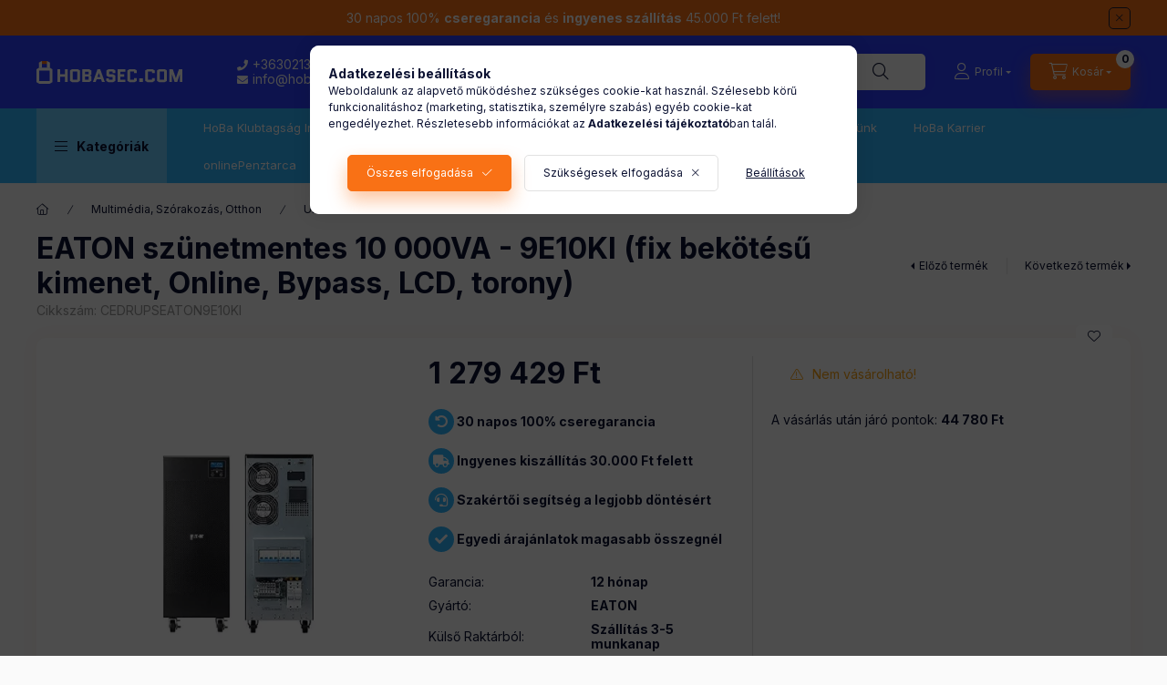

--- FILE ---
content_type: text/html; charset=UTF-8
request_url: https://hobasec.com/EATON-szunetmentes-10-000VA-9E10KI-fix-bekotesu-ki
body_size: 33978
content:
<!DOCTYPE html>
<html lang="hu" class="js-ajax-filter-box-checking-force js-ajax-product-list-checking">
    <head>
        <meta charset="utf-8">
<meta name="description" content="EATON szünetmentes 10 000VA - 9E10KI (fix bekötésű kimenet, Online, Bypass, LCD, torony), EATON szünetmentes 10 000VA - 9E10KI (fix bekötésű kimenet, Online, By">
<meta name="robots" content="index, follow">
<meta http-equiv="X-UA-Compatible" content="IE=Edge">
<meta property="og:site_name" content="HoBa Security System" />
<meta property="og:title" content="EATON szünetmentes 10 000VA - 9E10KI (fix bekötésű kimenet, ">
<meta property="og:description" content="EATON szünetmentes 10 000VA - 9E10KI (fix bekötésű kimenet, Online, Bypass, LCD, torony), EATON szünetmentes 10 000VA - 9E10KI (fix bekötésű kimenet, Online, By">
<meta property="og:type" content="product">
<meta property="og:url" content="https://hobasec.com/EATON-szunetmentes-10-000VA-9E10KI-fix-bekotesu-ki">
<meta property="og:image" content="https://hobasec.com/img/94433/CEDRUPSEATON9E10KI/CEDRUPSEATON9E10KI.webp">
<meta name="facebook-domain-verification" content="fh8tfxpwmr9vcwuvn4aezr1adjlbvc">
<meta name="google-site-verification" content="2iuwU1UtKl25ba_BNOFPYLxeUrmDZBm_T0VUhOd0ISc">
<meta property="fb:admins" content="662743118994515">
<meta name="dc.title" content="EATON szünetmentes 10 000VA - 9E10KI (fix bekötésű kimenet, ">
<meta name="dc.description" content="EATON szünetmentes 10 000VA - 9E10KI (fix bekötésű kimenet, Online, Bypass, LCD, torony), EATON szünetmentes 10 000VA - 9E10KI (fix bekötésű kimenet, Online, By">
<meta name="dc.publisher" content="HoBa Security System">
<meta name="dc.language" content="hu">
<meta name="mobile-web-app-capable" content="yes">
<meta name="apple-mobile-web-app-capable" content="yes">
<meta name="MobileOptimized" content="320">
<meta name="HandheldFriendly" content="true">

<title>EATON szünetmentes 10 000VA - 9E10KI (fix bekötésű kimenet, </title>


<script>
var service_type="shop";
var shop_url_main="https://hobasec.com";
var actual_lang="hu";
var money_len="0";
var money_thousend=" ";
var money_dec=",";
var shop_id=94433;
var unas_design_url="https:"+"/"+"/"+"hobasec.com"+"/"+"!common_design"+"/"+"base"+"/"+"002400"+"/";
var unas_design_code='002400';
var unas_base_design_code='2400';
var unas_design_ver=4;
var unas_design_subver=3;
var unas_shop_url='https://hobasec.com';
var responsive="yes";
var config_plus=new Array();
config_plus['product_tooltip']=1;
config_plus['cart_fly_id']="cart-box__fly-to-desktop";
config_plus['cart_redirect']=2;
config_plus['cart_refresh_force']="1";
config_plus['money_type']='Ft';
config_plus['money_type_display']='Ft';
config_plus['accessible_design']=true;
var lang_text=new Array();

var UNAS = UNAS || {};
UNAS.shop={"base_url":'https://hobasec.com',"domain":'hobasec.com',"username":'hobasecuritys.unas.hu',"id":94433,"lang":'hu',"currency_type":'Ft',"currency_code":'HUF',"currency_rate":'1',"currency_length":0,"base_currency_length":0,"canonical_url":'https://hobasec.com/EATON-szunetmentes-10-000VA-9E10KI-fix-bekotesu-ki'};
UNAS.design={"code":'002400',"page":'product_details'};
UNAS.api_auth="04efa8568ee1e05e1243070ecdcdc2be";
UNAS.customer={"email":'',"id":0,"group_id":0,"without_registration":0};
UNAS.shop["category_id"]="825510";
UNAS.shop["sku"]="CEDRUPSEATON9E10KI";
UNAS.shop["product_id"]="667935799";
UNAS.shop["only_private_customer_can_purchase"] = false;
 

UNAS.text = {
    "button_overlay_close": `Bezár`,
    "popup_window": `Felugró ablak`,
    "list": `lista`,
    "updating_in_progress": `frissítés folyamatban`,
    "updated": `frissítve`,
    "is_opened": `megnyitva`,
    "is_closed": `bezárva`,
    "deleted": `törölve`,
    "consent_granted": `hozzájárulás megadva`,
    "consent_rejected": `hozzájárulás elutasítva`,
    "field_is_incorrect": `mező hibás`,
    "error_title": `Hiba!`,
    "product_variants": `termék változatok`,
    "product_added_to_cart": `A termék a kosárba került`,
    "product_added_to_cart_with_qty_problem": `A termékből csak [qty_added_to_cart] [qty_unit] került kosárba`,
    "product_removed_from_cart": `A termék törölve a kosárból`,
    "reg_title_name": `Név`,
    "reg_title_company_name": `Cégnév`,
    "number_of_items_in_cart": `Kosárban lévő tételek száma`,
    "cart_is_empty": `A kosár üres`,
    "cart_updated": `A kosár frissült`
};


UNAS.text["delete_from_compare"]= `Törlés összehasonlításból`;
UNAS.text["comparison"]= `Összehasonlítás`;

UNAS.text["delete_from_favourites"]= `Törlés a kedvencek közül`;
UNAS.text["add_to_favourites"]= `Kedvencekhez`;






window.lazySizesConfig=window.lazySizesConfig || {};
window.lazySizesConfig.loadMode=1;
window.lazySizesConfig.loadHidden=false;

window.dataLayer = window.dataLayer || [];
function gtag(){dataLayer.push(arguments)};
gtag('js', new Date());
</script>

<script src="https://hobasec.com/!common_packages/jquery/jquery-3.2.1.js?mod_time=1759314984"></script>
<script src="https://hobasec.com/!common_packages/jquery/plugins/migrate/migrate.js?mod_time=1759314984"></script>
<script src="https://hobasec.com/!common_packages/jquery/plugins/tools/overlay/overlay.js?mod_time=1759314984"></script>
<script src="https://hobasec.com/!common_packages/jquery/plugins/tools/toolbox/toolbox.expose.js?mod_time=1759314984"></script>
<script src="https://hobasec.com/!common_packages/jquery/plugins/lazysizes/lazysizes.min.js?mod_time=1759314984"></script>
<script src="https://hobasec.com/!common_packages/jquery/plugins/lazysizes/plugins/bgset/ls.bgset.min.js?mod_time=1759314984"></script>
<script src="https://hobasec.com/!common_packages/jquery/own/shop_common/exploded/common.js?mod_time=1764831093"></script>
<script src="https://hobasec.com/!common_packages/jquery/own/shop_common/exploded/common_overlay.js?mod_time=1759314984"></script>
<script src="https://hobasec.com/!common_packages/jquery/own/shop_common/exploded/common_shop_popup.js?mod_time=1759314984"></script>
<script src="https://hobasec.com/!common_packages/jquery/own/shop_common/exploded/function_accessibility_focus.js?mod_time=1759314984"></script>
<script src="https://hobasec.com/!common_packages/jquery/own/shop_common/exploded/page_product_details.js?mod_time=1759314984"></script>
<script src="https://hobasec.com/!common_packages/jquery/own/shop_common/exploded/function_favourites.js?mod_time=1759314984"></script>
<script src="https://hobasec.com/!common_packages/jquery/own/shop_common/exploded/function_compare.js?mod_time=1759314984"></script>
<script src="https://hobasec.com/!common_packages/jquery/own/shop_common/exploded/function_accessibility_status.js?mod_time=1764233415"></script>
<script src="https://hobasec.com/!common_packages/jquery/plugins/hoverintent/hoverintent.js?mod_time=1759314984"></script>
<script src="https://hobasec.com/!common_packages/jquery/own/shop_tooltip/shop_tooltip.js?mod_time=1759314984"></script>
<script src="https://hobasec.com/!common_design/base/002400/main.js?mod_time=1764233415"></script>
<script src="https://hobasec.com/!common_packages/jquery/plugins/flickity/v3/flickity.pkgd.min.js?mod_time=1759314984"></script>
<script src="https://hobasec.com/!common_packages/jquery/plugins/toastr/toastr.min.js?mod_time=1759314984"></script>
<script src="https://hobasec.com/!common_packages/jquery/plugins/tippy/popper-2.4.4.min.js?mod_time=1759314984"></script>
<script src="https://hobasec.com/!common_packages/jquery/plugins/tippy/tippy-bundle.umd.min.js?mod_time=1759314984"></script>

<link href="https://hobasec.com/temp/shop_94433_affe7c11e446028784294d1850d32786.css?mod_time=1768821218" rel="stylesheet" type="text/css">

<link href="https://hobasec.com/EATON-szunetmentes-10-000VA-9E10KI-fix-bekotesu-ki" rel="canonical">
<link rel="apple-touch-icon" href="https://hobasec.com/shop_ordered/94433/pic/apple-icon-72x72.png" sizes="72x72">
<link rel="apple-touch-icon" href="https://hobasec.com/shop_ordered/94433/pic/apple-icon-114x114.png" sizes="114x114">
<link rel="apple-touch-icon" href="https://hobasec.com/shop_ordered/94433/pic/apple-icon-152x152.png" sizes="152x152">
<link rel="apple-touch-icon" href="https://hobasec.com/shop_ordered/94433/pic/apple-icon-180x180.png" sizes="180x180">
<link id="favicon-16x16" rel="icon" type="image/png" href="https://hobasec.com/shop_ordered/94433/pic/favicon-16x16.png" sizes="16x16">
<link id="favicon-32x32" rel="icon" type="image/png" href="https://hobasec.com/shop_ordered/94433/pic/favicon-32x32.png" sizes="32x32">
<link id="favicon-96x96" rel="icon" type="image/png" href="https://hobasec.com/shop_ordered/94433/pic/favicon-96x96.png" sizes="96x96">
<link id="favicon-192x192" rel="icon" type="image/png" href="https://hobasec.com/shop_ordered/94433/pic/android-icon-192x192.png" sizes="192x192">
<link href="https://hobasec.com/shop_ordered/94433/pic/favicon.ico" rel="shortcut icon">
<script>
        var google_consent=1;
    
        gtag('consent', 'default', {
           'ad_storage': 'denied',
           'ad_user_data': 'denied',
           'ad_personalization': 'denied',
           'analytics_storage': 'denied',
           'functionality_storage': 'denied',
           'personalization_storage': 'denied',
           'security_storage': 'granted'
        });

    
        gtag('consent', 'update', {
           'ad_storage': 'denied',
           'ad_user_data': 'denied',
           'ad_personalization': 'denied',
           'analytics_storage': 'denied',
           'functionality_storage': 'denied',
           'personalization_storage': 'denied',
           'security_storage': 'granted'
        });

        </script>
    <script async src="https://www.googletagmanager.com/gtag/js?id=G-D7PFBC6QNF"></script>    <script>
    gtag('config', 'G-D7PFBC6QNF');

        </script>
        <script>
    var google_analytics=1;

                gtag('event', 'view_item', {
              "currency": "HUF",
              "value": '1279429',
              "items": [
                  {
                      "item_id": "CEDRUPSEATON9E10KI",
                      "item_name": "EATON szünetmentes 10 000VA - 9E10KI (fix bekötésű kimenet, Online, Bypass, LCD, torony)",
                      "item_category": "Multimédia, Szórakozás, Otthon/UPS",
                      "price": '1279429'
                  }
              ],
              'non_interaction': true
            });
               </script>
           <script>
        gtag('config', 'AW-396015706');
                </script>
            <script>
        var google_ads=1;

                gtag('event','remarketing', {
            'ecomm_pagetype': 'product',
            'ecomm_prodid': ["CEDRUPSEATON9E10KI"],
            'ecomm_totalvalue': 1279429        });
            </script>
        <!-- Google Tag Manager -->
    <script>(function(w,d,s,l,i){w[l]=w[l]||[];w[l].push({'gtm.start':
            new Date().getTime(),event:'gtm.js'});var f=d.getElementsByTagName(s)[0],
            j=d.createElement(s),dl=l!='dataLayer'?'&l='+l:'';j.async=true;j.src=
            'https://www.googletagmanager.com/gtm.js?id='+i+dl;f.parentNode.insertBefore(j,f);
        })(window,document,'script','dataLayer','GTM-WXHWLGT');</script>
    <!-- End Google Tag Manager -->

    	<script>
	/* <![CDATA[ */
	var omitformtags=["input", "textarea", "select"];
	omitformtags=omitformtags.join("|");
		
	function disableselect(e) {
		if (omitformtags.indexOf(e.target.tagName.toLowerCase())==-1) return false;
		if (omitformtags.indexOf(e.target.tagName.toLowerCase())==2) return false;
	}
		
	function reEnable() {
		return true;
	}
		
	if (typeof document.onselectstart!="undefined") {
		document.onselectstart=new Function ("return false");
	} else {
		document.onmousedown=disableselect;
		document.onmouseup=reEnable;
	}
	/* ]]> */
	</script>
	
    <script>
    var facebook_pixel=1;
    /* <![CDATA[ */
        !function(f,b,e,v,n,t,s){if(f.fbq)return;n=f.fbq=function(){n.callMethod?
            n.callMethod.apply(n,arguments):n.queue.push(arguments)};if(!f._fbq)f._fbq=n;
            n.push=n;n.loaded=!0;n.version='2.0';n.queue=[];t=b.createElement(e);t.async=!0;
            t.src=v;s=b.getElementsByTagName(e)[0];s.parentNode.insertBefore(t,s)}(window,
                document,'script','//connect.facebook.net/en_US/fbevents.js');

        fbq('init', '911599620314773');
                fbq('track', 'PageView', {}, {eventID:'PageView.aW9a75ZVDZkybCOh8xM7FQAANLY'});
        
        fbq('track', 'ViewContent', {
            content_name: 'EATON szünetmentes 10 000VA - 9E10KI (fix bekötésű kimenet, Online, Bypass, LCD, torony)',
            content_category: 'Multimédia, Szórakozás, Otthon > UPS',
            content_ids: ['CEDRUPSEATON9E10KI'],
            contents: [{'id': 'CEDRUPSEATON9E10KI', 'quantity': '1'}],
            content_type: 'product',
            value: 1279429,
            currency: 'HUF'
        }, {eventID:'ViewContent.aW9a75ZVDZkybCOh8xM7FQAANLY'});

        
        $(document).ready(function() {
            $(document).on("addToCart", function(event, product_array){
                facebook_event('AddToCart',{
					content_name: product_array.name,
					content_category: product_array.category,
					content_ids: [product_array.sku],
					contents: [{'id': product_array.sku, 'quantity': product_array.qty}],
					content_type: 'product',
					value: product_array.price,
					currency: 'HUF'
				}, {eventID:'AddToCart.' + product_array.event_id});
            });

            $(document).on("addToFavourites", function(event, product_array){
                facebook_event('AddToWishlist', {
                    content_ids: [product_array.sku],
                    content_type: 'product'
                }, {eventID:'AddToFavourites.' + product_array.event_id});
            });
        });

    /* ]]> */
    </script>
        <!-- Tiktok pixel -->
        <script>
            !function (w, d, t) {
                w.TiktokAnalyticsObject=t;var ttq=w[t]=w[t]||[];ttq.methods=["page","track","identify","instances","debug","on","off","once","ready","alias","group","enableCookie","disableCookie"],ttq.setAndDefer=function(t,e){t[e]=function(){t.push([e].concat(Array.prototype.slice.call(arguments,0)))}};for(var i=0;i<ttq.methods.length;i++)ttq.setAndDefer(ttq,ttq.methods[i]);ttq.instance=function(t){for(var e=ttq._i[t]||[],n=0;n<ttq.methods.length;n++)ttq.setAndDefer(e,ttq.methods[n]);return e},ttq.load=function(e,n){var i="https://analytics.tiktok.com/i18n/pixel/events.js";ttq._i=ttq._i||{},ttq._i[e]=[],ttq._i[e]._u=i,ttq._t=ttq._t||{},ttq._t[e]=+new Date,ttq._o=ttq._o||{},ttq._o[e]=n||{};var o=document.createElement("script");o.type="text/javascript",o.async=!0,o.src=i+"?sdkid="+e+"&lib="+t;var a=document.getElementsByTagName("script")[0];a.parentNode.insertBefore(o,a)};

                ttq.load('CL9IVTJC77UFPNDA8KI0');
                ttq.page();
            }(window, document, 'ttq');

            
            
            
            
            
                            ttq.track('ViewContent', {
                    content_type: "product",
                    content_id: "CEDRUPSEATON9E10KI",
                    content_name: "EATON szünetmentes 10 000VA - 9E10KI (fix bekötésű kimenet, Online, Bypass, LCD, torony)",
                    content_category: "Multimédia, Szórakozás, Otthon|UPS",
                    price: "1279429"
                })
            
            
            $(document).ready(function () {
                $(document).on('addToCart', function (event, product) {
                    ttq.track('AddToCart', {
                        content_type: 'product',
                        content_name: product.name,
                        content_id: product.sku,
                        content_category: product.category,
                        price: product.price,
                        quantity: product.qty
                    });
                });

                $(document).on('addToFavourites', function (event, product) {
                    ttq.track('AddToWishlist', {
                        content_type: 'product',
                        content_id: product.sku,
                        content_name: product.name,
                    });
                });
            });
        </script>
        <script>
(function(i,s,o,g,r,a,m){i['BarionAnalyticsObject']=r;i[r]=i[r]||function(){
    (i[r].q=i[r].q||[]).push(arguments)},i[r].l=1*new Date();a=s.createElement(o),
    m=s.getElementsByTagName(o)[0];a.async=1;a.src=g;m.parentNode.insertBefore(a,m)
})(window, document, 'script', 'https://pixel.barion.com/bp.js', 'bp');
                    
bp('init', 'addBarionPixelId', 'BP-oFw2lhpW2E-70');
</script>
<noscript><img height='1' width='1' style='display:none' alt='' src='https://pixel.barion.com/a.gif?__ba_pixel_id=BP-oFw2lhpW2E-70&ev=contentView&noscript=1'/></noscript>
<script>
$(document).ready(function () {
     UNAS.onGrantConsent(function(){
         bp('consent', 'grantConsent');
     });
     
     UNAS.onRejectConsent(function(){
         bp('consent', 'rejectConsent');
     });

     var contentViewProperties = {
         'currency': 'HUF',
         'quantity': 1,
         'unit': 'db',
         'unitPrice': 1279429,
         'category': 'Multimédia, Szórakozás, Otthon|UPS',
         'imageUrl': 'https://hobasec.com/img/94433/CEDRUPSEATON9E10KI/500x500/CEDRUPSEATON9E10KI.webp?time=1767406756',
         'name': 'EATON szünetmentes 10 000VA - 9E10KI (fix bekötésű kimenet, Online, Bypass, LCD, torony)',
         'contentType': 'Product',
         'id': 'CEDRUPSEATON9E10KI',
     }
     bp('track', 'contentView', contentViewProperties);

     UNAS.onChangeVariant(function(event,params){
         var variant = '';
         if (typeof params.variant_list1!=='undefined') variant+=params.variant_list1;
         if (typeof params.variant_list2!=='undefined') variant+='|'+params.variant_list2;
         if (typeof params.variant_list3!=='undefined') variant+='|'+params.variant_list3;
         var customizeProductProperties = {
            'contentType': 'Product',
            'currency': 'HUF',
            'id': params.sku,
            'name': 'EATON szünetmentes 10 000VA - 9E10KI (fix bekötésű kimenet, Online, Bypass, LCD, torony)',
            'unit': 'db',
            'unitPrice': 1279429,
            'variant': variant,
            'list': 'ProductPage'
        }
        bp('track', 'customizeProduct', customizeProductProperties);
     });

     UNAS.onAddToCart(function(event,params){
         var variant = '';
         if (typeof params.variant_list1!=='undefined') variant+=params.variant_list1;
         if (typeof params.variant_list2!=='undefined') variant+='|'+params.variant_list2;
         if (typeof params.variant_list3!=='undefined') variant+='|'+params.variant_list3;
         var addToCartProperties = {
             'contentType': 'Product',
             'currency': 'HUF',
             'id': params.sku,
             'name': params.name,
             'quantity': parseFloat(params.qty_add),
             'totalItemPrice': params.qty*params.price,
             'unit': params.unit,
             'unitPrice': parseFloat(params.price),
             'category': params.category,
             'variant': variant
         };
         bp('track', 'addToCart', addToCartProperties);
     });

     UNAS.onClickProduct(function(event,params){
         UNAS.getProduct(function(result) {
             if (result.name!=undefined) {
                 var clickProductProperties  = {
                     'contentType': 'Product',
                     'currency': 'HUF',
                     'id': params.sku,
                     'name': result.name,
                     'unit': result.unit,
                     'unitPrice': parseFloat(result.unit_price),
                     'quantity': 1
                 }
                 bp('track', 'clickProduct', clickProductProperties );
             }
         },params);
     });

UNAS.onRemoveFromCart(function(event,params){
     bp('track', 'removeFromCart', {
         'contentType': 'Product',
         'currency': 'HUF',
         'id': params.sku,
         'name': params.name,
         'quantity': params.qty,
         'totalItemPrice': params.price * params.qty,
         'unit': params.unit,
         'unitPrice': parseFloat(params.price),
         'list': 'BasketPage'
     });
});

});
</script><!-- Arukereso.cz PRODUCT DETAIL script -->
<script>
  (function(t, r, a, c, k, i, n, g) {t["ROIDataObject"] = k;
      t[k]=t[k]||function(){(t[k].q=t[k].q||[]).push(arguments)},t[k].c=i;n=r.createElement(a),
      g=r.getElementsByTagName(a)[0];n.async=1;n.src=c;g.parentNode.insertBefore(n,g)
      })(window, document, "script", "//www.arukereso.hu/ocm/sdk.js?source=unas&version=2&page=product_detail","arukereso", "hu");
</script>
<!-- End Arukereso.hu PRODUCT DETAIL script -->


<script src="https://www.onlinepenztarca.hu/js/onlinepenztarcajs.js?btr=sdz1w-twYbl-mXDnV-Q4VFC" defer></script>


<script>

window.onload = function() {
    const benefits = [
        { text: "30 napos 100% cseregarancia", icon: "fas fa-undo-alt" },
        { text: "Ingyenes kiszállítás 30.000 Ft felett", icon: "fas fa-truck" },
        { text: "Szakértői segítség a legjobb döntésért", icon: "fas fa-headset" },
        { text: "Egyedi árajánlatok magasabb összegnél", icon: "fas fa-check" }
    ];

    const benefitsDiv = document.createElement('div');
    benefitsDiv.style.marginBottom = "20px";

    benefits.forEach(benefit => {
        const p = document.createElement('p');
        p.style.fontWeight = "700";
        p.style.marginBottom = "15px";
        const iconElement = document.createElement('i');
        iconElement.className = benefit.icon;
        iconElement.style.color = "#ffffff";
        iconElement.style.background = "#31b5ff";
        iconElement.style.borderRadius = "50%";
        iconElement.style.width = "28px";
        iconElement.style.height = "28px";
        iconElement.style.display = "inline-flex";
        iconElement.style.alignItems = "center";
        iconElement.style.justifyContent = "center";
        iconElement.style.padding = "0";
        p.innerHTML = `${iconElement.outerHTML} ${benefit.text}`;
        benefitsDiv.appendChild(p);
    });

    const targetElement = document.querySelector('.artdet__price-and-countdown.row.gutters-10.row-gap-10.mb-4');
    if (targetElement) {
        targetElement.parentNode.insertBefore(benefitsDiv, targetElement.nextSibling);
    } else {
        console.warn('A megadott elem nem található.');
    }
};




var txt0 = 'Keresés...';
var txt = 'Nem találod, amit keresel?';
var txt2 = 'Használd a keresőnket!';
var txt3 = 'Biztonságtechnika...';
var txt4 = 'Okos-otthon...';
var txt5 = 'Világítástechnika...';

if ($(window).width() > 999) { 

$(document).ready(function(){
	if(sessionStorage.searchbar) {}
	else {
		setTimeout(function() {
			typeWriter0() ;
			$('#box_search_input2').addClass('pref-typing');
		}, 2000);
	}
	$( "#box_search_input2" ).click(function() {
		abort = true;
		$('#box_search_input2').attr('placeholder', "Keresés...");
		$('#box_search_input2').removeClass('pref-typing');
		sessionStorage.setItem("searchbar", "1");
	});
});

var i = 0;
var speed = 90;
var speed2 = 40;
var abort = false;

var j = txt0.length;

function typeWriter0() {
  if (abort) { return; }
  else if (j > 0) {
    $('#box_search_input2').attr('placeholder', $('#box_search_input2').attr('placeholder').slice(0,-1));
    j--;
    setTimeout(typeWriter0, speed2);
  }
 else { setTimeout(function() { window.j = txt.length; typeWriter(); }, 100); }
}

function typeWriter() {
  if (abort) { return; }
  else if (i < txt.length) {
    $('#box_search_input2').attr('placeholder', $('#box_search_input2').attr('placeholder') + txt.charAt(i));
    i++;
    setTimeout(typeWriter, speed);
  }
  else { setTimeout(function() { window.i = 0; typeWriter2(); }, 700); }
}

var j = txt.length;
function typeWriter2() {
  if (abort) { return; }
  else if (j > 0) {
    $('#box_search_input2').attr('placeholder', $('#box_search_input2').attr('placeholder').slice(0,-1));
    j--;
    setTimeout(typeWriter2, speed2);
  }
 else { setTimeout(function() { window.j = txt2.length; typeWriter3(); }, 700); }
}


function typeWriter3() {
  if (abort) { return; }
  else if (i < txt2.length) {
    $('#box_search_input2').attr('placeholder', $('#box_search_input2').attr('placeholder') + txt2.charAt(i));
    i++;
    setTimeout(typeWriter3, speed);
  }
  else { setTimeout(function() { window.i = 0; typeWriter4(); }, 1200); }
}

function typeWriter4() {
  if (abort) { return; }
  else if (j > 0) {
    $('#box_search_input2').attr('placeholder', $('#box_search_input2').attr('placeholder').slice(0,-1));
    j--;
    setTimeout(typeWriter4, speed2);
  }
 else { setTimeout(function() { window.j = txt3.length; typeWriter5(); }, 700); }
}

function typeWriter5() {
  if (abort) { return; }
  else if (i < txt3.length) {
    $('#box_search_input2').attr('placeholder', $('#box_search_input2').attr('placeholder') + txt3.charAt(i));
    i++;
    setTimeout(typeWriter5, speed);
  }
  else { setTimeout(function() { window.i = 0; typeWriter6(); }, 700); }
}

function typeWriter6() {
  if (abort) { return; }
  else if (j > 0) {
    $('#box_search_input2').attr('placeholder', $('#box_search_input2').attr('placeholder').slice(0,-1));
    j--;
    setTimeout(typeWriter6, speed2);
  }
 else { setTimeout(function() { window.j = txt4.length; typeWriter7(); }, 700); }
}

function typeWriter7() {
  if (abort) { return; }
  else   if (i < txt4.length) {
    $('#box_search_input2').attr('placeholder', $('#box_search_input2').attr('placeholder') + txt4.charAt(i));
    i++;
    setTimeout(typeWriter7, speed);
  }
  else { setTimeout(function() { window.i = 0; typeWriter8(); }, 700); }
}

function typeWriter8() {
  if (abort) { return; }
  else   if (j > 0) {
    $('#box_search_input2').attr('placeholder', $('#box_search_input2').attr('placeholder').slice(0,-1));
    j--;
    setTimeout(typeWriter8, speed2);
  }
 else { setTimeout(function() { window.j = txt5.length; typeWriter9(); }, 700); }
}

function typeWriter9() {
  if (abort) { return; }
  else   if (i < txt5.length) {
    $('#box_search_input2').attr('placeholder', $('#box_search_input2').attr('placeholder') + txt5.charAt(i));
    i++;
    setTimeout(typeWriter9, speed);
  }
  else { setTimeout(function() { window.i = 0; typeWriter10(); }, 700); }
}

function typeWriter10() {
  if (abort) { return; }
  else   if (j > 0) {
    $('#box_search_input2').attr('placeholder', $('#box_search_input2').attr('placeholder').slice(0,-1));
    j--;
    setTimeout(typeWriter10, speed2);
  }
 else { setTimeout(function() { window.j = txt.length; typeWriter0(); }, 700); }
}

}

</script>


<link rel="stylesheet" href="https://cdnjs.cloudflare.com/ajax/libs/font-awesome/5.15.1/css/all.min.css">



        <meta content="width=device-width, initial-scale=1.0" name="viewport" />
        <link rel="preconnect" href="https://fonts.gstatic.com">
        <link rel="preload" href="https://fonts.googleapis.com/css2?family=Inter:wght@400;700;900&display=swap" as="style" />
        <link rel="stylesheet" href="https://fonts.googleapis.com/css2?family=Inter:wght@400;700;900&display=swap" media="print" onload="this.media='all'">
        <noscript>
            <link rel="stylesheet" href="https://fonts.googleapis.com/css2?family=Inter:wght@400;700;900&display=swap" />
        </noscript>
        <link rel="preload" href="https://hobasec.com/!common_design/own/fonts/2400/customicons/custom-icons.css" as="style">
        <link rel="stylesheet" href="https://hobasec.com/!common_design/own/fonts/2400/customicons/custom-icons.css" media="print" onload="this.media='all'">
        <noscript>
            <link rel="stylesheet" href="https://hobasec.com/!common_design/own/fonts/2400/customicons/custom-icons.css" />
        </noscript>
        
        
        
        
        

        
        
        
        <link rel="preload" fetchpriority="high"
      imagesizes="(max-width: 519.98px) 96.2vw,500px"
      imagesrcset="https://hobasec.com/img/94433/CEDRUPSEATON9E10KI/500x500/CEDRUPSEATON9E10KI.webp?time=1767406756 500w"
      href="https://hobasec.com/img/94433/CEDRUPSEATON9E10KI/500x500/CEDRUPSEATON9E10KI.webp?time=1767406756" as="image"
>
        
        
    </head>


                
                
    
    
    
    
    
    
    
    
    
    
                     
    
    
    
    
    <body class='design_ver4 design_subver1 design_subver2 design_subver3' id="ud_shop_artdet">
        <div id="box_compare_content" class="text-center fixed-bottom">
                    
                        <script>
                $(document).ready(function(){
                    $("#box_container_shop_compare").hide();
                    $(".js-box-compare-dropdown-btn").hide();
                });
            </script>
            
    
    </div>
    <script>
        function checkCompareItems() {
            let $compare_item_num_el = $('.js-box-compare-item-num');
            $('.box-compare__dropdown-btn-item-num').html($compare_item_num_el.attr('data-count'));
        }
        $(document).on('compareBoxRefreshed', function () {
            checkCompareItems();
        });
    </script>
    
        <!-- Google Tag Manager (noscript) -->
    <noscript><iframe src="https://www.googletagmanager.com/ns.html?id=GTM-WXHWLGT"
                      height="0" width="0" style="display:none;visibility:hidden"></iframe></noscript>
    <!-- End Google Tag Manager (noscript) -->
    <div id="image_to_cart" style="display:none; position:absolute; z-index:100000;"></div>
<div class="overlay_common overlay_warning" id="overlay_cart_add"></div>
<script>$(document).ready(function(){ overlay_init("cart_add",{"onBeforeLoad":false}); });</script>
<div class="overlay_common overlay_ok" id="overlay_cart_add_ok"></div>
<script>$(document).ready(function(){ overlay_init("cart_add_ok",[]); });</script>
<div id="overlay_login_outer"></div>	
	<script>
	$(document).ready(function(){
	    var login_redir_init="";

		$("#overlay_login_outer").overlay({
			onBeforeLoad: function() {
                var login_redir_temp=login_redir_init;
                if (login_redir_act!="") {
                    login_redir_temp=login_redir_act;
                    login_redir_act="";
                }

									$.ajax({
						type: "GET",
						async: true,
						url: "https://hobasec.com/shop_ajax/ajax_popup_login.php",
						data: {
							shop_id:"94433",
							lang_master:"hu",
                            login_redir:login_redir_temp,
							explicit:"ok",
							get_ajax:"1"
						},
						success: function(data){
							$("#overlay_login_outer").html(data);
							if (unas_design_ver >= 5) $("#overlay_login_outer").modal('show');
							$('#overlay_login1 input[name=shop_pass_login]').keypress(function(e) {
								var code = e.keyCode ? e.keyCode : e.which;
								if(code.toString() == 13) {		
									document.form_login_overlay.submit();		
								}	
							});	
						}
					});
								},
			top: 50,
			mask: {
	color: "#000000",
	loadSpeed: 200,
	maskId: "exposeMaskOverlay",
	opacity: 0.7
},
			closeOnClick: (config_plus['overlay_close_on_click_forced'] === 1),
			onClose: function(event, overlayIndex) {
				$("#login_redir").val("");
			},
			load: false
		});
		
			});
	function overlay_login() {
		$(document).ready(function(){
			$("#overlay_login_outer").overlay().load();
		});
	}
	function overlay_login_remind() {
        if (unas_design_ver >= 5) {
            $("#overlay_remind").overlay().load();
        } else {
            $(document).ready(function () {
                $("#overlay_login_outer").overlay().close();
                setTimeout('$("#overlay_remind").overlay().load();', 250);
            });
        }
	}

    var login_redir_act="";
    function overlay_login_redir(redir) {
        login_redir_act=redir;
        $("#overlay_login_outer").overlay().load();
    }
	</script>  
	<div class="overlay_common overlay_info" id="overlay_remind"></div>
<script>$(document).ready(function(){ overlay_init("remind",[]); });</script>

	<script>
    	function overlay_login_error_remind() {
		$(document).ready(function(){
			load_login=0;
			$("#overlay_error").overlay().close();
			setTimeout('$("#overlay_remind").overlay().load();', 250);	
		});
	}
	</script>  
	<div class="overlay_common overlay_info" id="overlay_newsletter"></div>
<script>$(document).ready(function(){ overlay_init("newsletter",[]); });</script>

<script>
function overlay_newsletter() {
    $(document).ready(function(){
        $("#overlay_newsletter").overlay().load();
    });
}
</script>
<div class="overlay_common overlay_error" id="overlay_script"></div>
<script>$(document).ready(function(){ overlay_init("script",[]); });</script>
    <script>
    $(document).ready(function() {
        $.ajax({
            type: "GET",
            url: "https://hobasec.com/shop_ajax/ajax_stat.php",
            data: {master_shop_id:"94433",get_ajax:"1"}
        });
    });
    </script>
    
<script>

$(function () {
	if (window.location.href.indexOf('shop_reg.php?no_reg=1') > -1 || window.location.href.indexOf('shop_order_mods.php') > -1 || window.location.href.indexOf('shop_order_control.php') > -1) {
		$('.footer,.partners,.header__left,.header__right,.navbar,.footer__navigation,.nanobar,.header_nanobar,#box_last_content,.newsletter_text,.footer_text,#cart-box__fly-to-desktop,.global_marketing').remove();
		$('.footer_rendeles').removeClass('d-none');
	};
});

</script>


    
    <div id="container" class="page_shop_artdet_CEDRUPSEATON9E10KI readmore-v2
 filter-not-exists filter-box-in-sidebar nav-position-top header-will-fixed fixed-cart-on-artdet">
                        <div class="js-element nanobar js-nanobar" data-element-name="header_text_section_1" role="region" aria-label="nanobar">
        <div class="container">
            <div class="header_text_section_1 nanobar__inner">
                                    <p><span style="color: #ffffff;">30 napos 100% <strong>cseregarancia</strong> és <strong>ingyenes szállítás</strong> 45.000 Ft felett! </span></p>
                                <button type="button" class="btn btn-close nanobar__btn-close" onclick="closeNanobar(this,'header_text_section_1_hide','session','--nanobar-height');" aria-label="Bezár" title="Bezár"></button>
            </div>
        </div>
    </div>
    <script>
        window.addEventListener("DOMContentLoaded", function() {
            root.style.setProperty('--nanobar-height', getHeight($(".js-nanobar")) + "px");
        });
    </script>
    
                <nav id="nav--mobile-top" class="nav header nav--mobile nav--top d-sm-none js-header js-header-fixed">
            <div class="header-inner js-header-inner w-100">
                <div class="d-flex justify-content-center d-sm-none">
                                        <button type="button" class="hamburger-box__dropdown-btn-mobile burger btn dropdown__btn" id="hamburger-box__dropdown-btn"
                            aria-label="Kategóriák" aria-haspopup="dialog" aria-expanded="false" aria-controls="hamburger-box__dropdown"
                            data-btn-for="#hamburger-box__dropdown"
                    >
                        <span class="burger__lines">
                            <span class="burger__line"></span>
                            <span class="burger__line"></span>
                            <span class="burger__line"></span>
                        </span>
                        <span class="dropdown__btn-text">
                            Kategóriák
                        </span>
                    </button>
                                        <button class="search-box__dropdown-btn btn dropdown__btn" type="button" data-btn-for="#search-box__dropdown"
                            aria-label="Keresés" aria-haspopup="dialog" aria-expanded="false" aria-controls="search-box__dropdown"
                    >
                        <span class="search-box__dropdown-btn-icon dropdown__btn-icon icon--search"></span>
                    </button>

                        
    

                    

                    
                            <button class="profile__dropdown-btn js-profile-btn btn dropdown__btn" id="profile__dropdown-btn" type="button"
            data-orders="https://hobasec.com/shop_order_track.php" data-btn-for="#profile__dropdown"
            aria-label="Profil" aria-haspopup="dialog" aria-expanded="false" aria-controls="profile__dropdown"
    >
        <span class="profile__dropdown-btn-icon dropdown__btn-icon icon--user"></span>
        <span class="profile__text dropdown__btn-text">Profil</span>
            </button>
    
    
                    <button class="cart-box__dropdown-btn btn dropdown__btn js-cart-box-loaded-by-ajax"
                            aria-label="Kosár megtekintése" aria-haspopup="dialog" aria-expanded="false" aria-controls="cart-box__dropdown"
                            type="button" data-btn-for="#cart-box__dropdown"                    >
                        <span class="cart-box__dropdown-btn-icon dropdown__btn-icon icon--cart"></span>
                        <span class="cart-box__text dropdown__btn-text">Kosár</span>
                                    <span id="box_cart_content" class="cart-box">                <span class="bubble cart-box__bubble"><span class="sr-only">Kosárban lévő tételek száma:</span>0</span>
            </span>
    
                    </button>
                </div>
            </div>
        </nav>
                        <header class="header header--mobile py-3 px-4 d-flex justify-content-center d-sm-none position-relative has-tel">
                <div id="header_logo_img2" class="js-element header_logo logo" data-element-name="header_logo">
        <div class="header_logo-img-container">
            <div class="header_logo-img-wrapper">
                                                <a class="has-img" href="https://hobasec.com/">                    <picture>
                                                <source srcset="https://hobasec.com/!common_design/custom/hobasecuritys.unas.hu/element/layout_hu_header_logo-400x120_1_default.png?time=1731592086 1x, https://hobasec.com/!common_design/custom/hobasecuritys.unas.hu/element/layout_hu_header_logo-400x120_1_default_retina.png?time=1731592086 2x" />
                        <img                              width="160" height="25"
                                                          src="https://hobasec.com/!common_design/custom/hobasecuritys.unas.hu/element/layout_hu_header_logo-400x120_1_default.png?time=1731592086"                             
                             alt="Hobasec Logo                        "/>
                    </picture>
                    </a>                                        </div>
        </div>
    </div>

                        <div class="js-element header_text_section_2 d-sm-none" data-element-name="header_text_section_2">
            <div class="header_text_section_2-slide slide-1"><style>@media (max-width: 768px) {.desktop-only {display: none;}}</style>
<div class="desktop-only">
<p><a href="tel:+36302135646" target="_blank" rel="noopener"><i class="fa fa-phone" style="font-size: 12px; color: white; margin-right: 5px;"></i>+36302135646</a></p>
<p><a href="mailto:info@hobasec.hu" target="_blank" rel="noopener"><i class="fa fa-envelope" style="font-size: 12px; color: white; margin-right: 5px;"></i>info@hobasec.hu</a></p>
</div></div>
    </div>

        
        </header>
        <header id="header--desktop" class="header header--desktop d-none d-sm-block js-header js-header-fixed">
            <div class="header-inner js-header-inner">
                <div class="header__top">
                    <div class="container">
                        <div class="header__top-inner">
                            <div class="row no-gutters gutters-md-10 justify-content-center align-items-center">
                                <div class="header__top-left col col-xl-auto">
                                    <div class="header__left-inner d-flex align-items-center">
                                                                                <div class="nav-link--products-placeholder-on-fixed-header burger btn">
                                            <span class="burger__lines">
                                                <span class="burger__line"></span>
                                                <span class="burger__line"></span>
                                                <span class="burger__line"></span>
                                            </span>
                                            <span class="burger__text dropdown__btn-text">
                                                Kategóriák
                                            </span>
                                        </div>
                                        <button type="button" class="hamburger-box__dropdown-btn burger btn dropdown__btn d-lg-none" id="hamburger-box__dropdown-btn2"
                                                aria-label="Kategóriák" aria-haspopup="dialog" aria-expanded="false" aria-controls="hamburger-box__dropdown"
                                                data-btn-for="#hamburger-box__dropdown"
                                        >
                                            <span class="burger__lines">
                                              <span class="burger__line"></span>
                                              <span class="burger__line"></span>
                                              <span class="burger__line"></span>
                                            </span>
                                            <span class="burger__text dropdown__btn-text">
                                              Kategóriák
                                            </span>
                                        </button>
                                                                                    <div id="header_logo_img" class="js-element header_logo logo" data-element-name="header_logo">
        <div class="header_logo-img-container">
            <div class="header_logo-img-wrapper">
                                                <a class="has-img" href="https://hobasec.com/">                    <picture>
                                                <source srcset="https://hobasec.com/!common_design/custom/hobasecuritys.unas.hu/element/layout_hu_header_logo-400x120_1_default.png?time=1731592086 1x, https://hobasec.com/!common_design/custom/hobasecuritys.unas.hu/element/layout_hu_header_logo-400x120_1_default_retina.png?time=1731592086 2x" />
                        <img                              width="160" height="25"
                                                          src="https://hobasec.com/!common_design/custom/hobasecuritys.unas.hu/element/layout_hu_header_logo-400x120_1_default.png?time=1731592086"                             
                             alt="Hobasec Logo                        "/>
                    </picture>
                    </a>                                        </div>
        </div>
    </div>

                                        <div class="js-element header_text_section_2" data-element-name="header_text_section_2">
            <div class="header_text_section_2-slide slide-1"><style>@media (max-width: 768px) {.desktop-only {display: none;}}</style>
<div class="desktop-only">
<p><a href="tel:+36302135646" target="_blank" rel="noopener"><i class="fa fa-phone" style="font-size: 12px; color: white; margin-right: 5px;"></i>+36302135646</a></p>
<p><a href="mailto:info@hobasec.hu" target="_blank" rel="noopener"><i class="fa fa-envelope" style="font-size: 12px; color: white; margin-right: 5px;"></i>info@hobasec.hu</a></p>
</div></div>
    </div>

                                    </div>
                                </div>
                                <div class="header__top-right col-auto col-xl d-flex justify-content-end align-items-center">
                                    <button class="search-box__dropdown-btn btn dropdown__btn d-xl-none" id="#search-box__dropdown-btn2"
                                            aria-label="Keresés" aria-haspopup="dialog" aria-expanded="false" aria-controls="search-box__dropdown2"
                                            type="button" data-btn-for="#search-box__dropdown2"
                                    >
                                        <span class="search-box__dropdown-btn-icon dropdown__btn-icon icon--search"></span>
                                        <span class="search-box__text dropdown__btn-text">Keresés</span>
                                    </button>
                                    <div class="search-box__dropdown dropdown__content dropdown__content-till-lg" id="search-box__dropdown2" data-content-for="#search-box__dropdown-btn2" data-content-direction="full">
                                        <span class="dropdown__caret"></span>
                                        <button class="dropdown__btn-close search-box__dropdown__btn-close btn btn-close" type="button" aria-label="Bezár"></button>
                                        <div class="dropdown__content-inner search-box__inner position-relative js-search browser-is-chrome search-smart-enabled"
     id="box_search_content2">
    <form name="form_include_search2" id="form_include_search2" action="https://hobasec.com/shop_search.php" method="get">
    <div class="search-box__form-inner d-flex flex-column">
        <div class="form-group box-search-group mb-0 js-search-smart-insert-after-here">
            <input data-stay-visible-breakpoint="1280" id="box_search_input2" class="search-box__input ac_input js-search-input form-control"
                   name="search" pattern=".{3,100}" aria-label="Keresés" title="Hosszabb kereső kifejezést írjon be!"
                   placeholder="Keresés" type="search" maxlength="100" autocomplete="off" required                   role="combobox" aria-autocomplete="list" aria-expanded="false"
                                      aria-controls="search-smart-suggestions search-smart-actual-query search-smart-categories search-smart-contents search-smart-products"
                               >
            <div class="search-box__search-btn-outer input-group-append" title="Keresés">
                <button class="btn search-box__search-btn" aria-label="Keresés">
                    <span class="search-box__search-btn-icon icon--search"></span>
                </button>
            </div>
            <div class="search__loading">
                <div class="loading-spinner--small"></div>
            </div>
        </div>
        <div class="ac_results2">
            <span class="ac_result__caret"></span>
        </div>
    </div>
    </form>
</div>

                                    </div>
                                                                                <button class="profile__dropdown-btn js-profile-btn btn dropdown__btn" id="profile__dropdown-btn2" type="button"
            data-orders="https://hobasec.com/shop_order_track.php" data-btn-for="#profile__dropdown"
            aria-label="Profil" aria-haspopup="dialog" aria-expanded="false" aria-controls="profile__dropdown"
    >
        <span class="profile__dropdown-btn-icon dropdown__btn-icon icon--user"></span>
        <span class="profile__text dropdown__btn-text">Profil</span>
            </button>
    
    
                                    <button id="cart-box__fly-to-desktop" class="cart-box__dropdown-btn btn dropdown__btn js-cart-box-loaded-by-ajax"
                                            aria-label="Kosár megtekintése" aria-describedby="box_cart_content" aria-haspopup="dialog" aria-expanded="false" aria-controls="cart-box__dropdown"
                                            type="button" data-btn-for="#cart-box__dropdown"                                    >
                                        <span class="cart-box__dropdown-btn-icon dropdown__btn-icon icon--cart"></span>
                                        <span class="cart-box__text dropdown__btn-text">Kosár</span>
                                        <span class="bubble cart-box__bubble">-</span>
                                    </button>
                                </div>
                            </div>
                        </div>
                    </div>
                </div>
                                <div class="header__bottom">
                    <div class="container">
                        <nav class="navbar d-none d-lg-flex navbar-expand navbar-light align-items-stretch">
                                                        <ul id="nav--cat" class="nav nav--cat js-navbar-nav">
                                <li class="nav-item dropdown nav--main nav-item--products">
                                    <a class="nav-link nav-link--products burger d-lg-flex" href="#" onclick="event.preventDefault();" role="button" data-text="Kategóriák" data-toggle="dropdown"
                                       aria-label="Kategóriák" aria-haspopup="dialog" aria-controls="dropdown-cat"
                                        aria-expanded="false"                                    >
                                        <span class="burger__lines">
                                            <span class="burger__line"></span>
                                            <span class="burger__line"></span>
                                            <span class="burger__line"></span>
                                        </span>
                                        <span class="burger__text dropdown__btn-text">
                                            Kategóriák
                                        </span>
                                    </a>
                                    <div id="dropdown-cat" class="dropdown-menu d-none d-block clearfix dropdown--cat with-auto-breaking-megasubmenu dropdown--level-0">
                                                    <ul class="nav-list--0" aria-label="Kategóriák">
            <li id="nav-item-149617" class="nav-item js-nav-item-149617">
                        <a class="nav-link" href="https://hobasec.com/klubtagsag"               aria-label="HoBa Klubtagság kategória"
                           >
                                            <span class="nav-link__text">
                    HoBa Klubtagság                </span>
            </a>
                    </li>
            <li id="nav-item-802988" class="nav-item js-nav-item-802988">
                        <a class="nav-link" href="https://hobasec.com/Zephyrus-Klima"               aria-label="Zephyrus Klíma kategória"
                           >
                                            <span class="nav-link__text">
                    Zephyrus Klíma                </span>
            </a>
                    </li>
            <li id="nav-item-487568" class="nav-item js-nav-item-487568">
                        <a class="nav-link" href="https://hobasec.com/quadxhun"               aria-label="Quad-Túrák kategória"
                           >
                                            <span class="nav-link__text">
                    Quad-Túrák                </span>
            </a>
                    </li>
            <li id="nav-item-796682" class="nav-item dropdown js-nav-item-796682">
                        <a class="nav-link" href="https://hobasec.com/Tel"               aria-label="Tél kategória"
                data-toggle="dropdown" data-mouseover="handleSub('796682','https://hobasec.com/shop_ajax/ajax_box_cat.php?get_ajax=1&type=layout&change_lang=hu&level=1&key=796682&box_var_name=shop_cat&box_var_layout_cache=1&box_var_expand_cache=yes&box_var_expand_cache_name=desktop&box_var_layout_level0=0&box_var_layout_level1=1&box_var_layout=2&box_var_ajax=1&box_var_section=content&box_var_highlight=yes&box_var_type=expand&box_var_div=no');" aria-haspopup="true" aria-expanded="false"            >
                                            <span class="nav-link__text">
                    Tél                </span>
            </a>
                        <div class="megasubmenu dropdown-menu">
                <div class="megasubmenu__sticky-content">
                    <div class="loading-spinner"></div>
                </div>
                            </div>
                    </li>
            <li id="nav-item-804399" class="nav-item js-nav-item-804399">
                        <a class="nav-link" href="https://hobasec.com/Ajax-biztonsagtechnikai-termekek"               aria-label="Ajax biztonságtechnikai termékek kategória"
                           >
                                            <span class="nav-link__text">
                    Ajax biztonságtechnikai termékek                </span>
            </a>
                    </li>
            <li id="nav-item-631598" class="nav-item dropdown js-nav-item-631598">
                        <a class="nav-link" href="https://hobasec.com/sct/631598/Biztonsagtechnika"               aria-label="Biztonságtechnika kategória"
                data-toggle="dropdown" data-mouseover="handleSub('631598','https://hobasec.com/shop_ajax/ajax_box_cat.php?get_ajax=1&type=layout&change_lang=hu&level=1&key=631598&box_var_name=shop_cat&box_var_layout_cache=1&box_var_expand_cache=yes&box_var_expand_cache_name=desktop&box_var_layout_level0=0&box_var_layout_level1=1&box_var_layout=2&box_var_ajax=1&box_var_section=content&box_var_highlight=yes&box_var_type=expand&box_var_div=no');" aria-haspopup="true" aria-expanded="false"            >
                                            <span class="nav-link__text">
                    Biztonságtechnika                </span>
            </a>
                        <div class="megasubmenu dropdown-menu">
                <div class="megasubmenu__sticky-content">
                    <div class="loading-spinner"></div>
                </div>
                            </div>
                    </li>
            <li id="nav-item-908096" class="nav-item dropdown js-nav-item-908096">
                        <a class="nav-link" href="https://hobasec.com/Vilagitastechnika"               aria-label="Világítástechnika kategória"
                data-toggle="dropdown" data-mouseover="handleSub('908096','https://hobasec.com/shop_ajax/ajax_box_cat.php?get_ajax=1&type=layout&change_lang=hu&level=1&key=908096&box_var_name=shop_cat&box_var_layout_cache=1&box_var_expand_cache=yes&box_var_expand_cache_name=desktop&box_var_layout_level0=0&box_var_layout_level1=1&box_var_layout=2&box_var_ajax=1&box_var_section=content&box_var_highlight=yes&box_var_type=expand&box_var_div=no');" aria-haspopup="true" aria-expanded="false"            >
                                            <span class="nav-link__text">
                    Világítástechnika                </span>
            </a>
                        <div class="megasubmenu dropdown-menu">
                <div class="megasubmenu__sticky-content">
                    <div class="loading-spinner"></div>
                </div>
                            </div>
                    </li>
            <li id="nav-item-841777" class="nav-item dropdown js-nav-item-841777">
                        <a class="nav-link" href="https://hobasec.com/Villanyszerelesi_segedanyagok"               aria-label="Villanyszerelési segédanyagok kategória"
                data-toggle="dropdown" data-mouseover="handleSub('841777','https://hobasec.com/shop_ajax/ajax_box_cat.php?get_ajax=1&type=layout&change_lang=hu&level=1&key=841777&box_var_name=shop_cat&box_var_layout_cache=1&box_var_expand_cache=yes&box_var_expand_cache_name=desktop&box_var_layout_level0=0&box_var_layout_level1=1&box_var_layout=2&box_var_ajax=1&box_var_section=content&box_var_highlight=yes&box_var_type=expand&box_var_div=no');" aria-haspopup="true" aria-expanded="false"            >
                                            <span class="nav-link__text">
                    Villanyszerelési segédanyagok                </span>
            </a>
                        <div class="megasubmenu dropdown-menu">
                <div class="megasubmenu__sticky-content">
                    <div class="loading-spinner"></div>
                </div>
                            </div>
                    </li>
            <li id="nav-item-443878" class="nav-item dropdown js-nav-item-443878">
                        <a class="nav-link" href="https://hobasec.com/Multimedia-Szorakozas-Otthon"               aria-label="Multimédia, Szórakozás, Otthon kategória"
                data-toggle="dropdown" data-mouseover="handleSub('443878','https://hobasec.com/shop_ajax/ajax_box_cat.php?get_ajax=1&type=layout&change_lang=hu&level=1&key=443878&box_var_name=shop_cat&box_var_layout_cache=1&box_var_expand_cache=yes&box_var_expand_cache_name=desktop&box_var_layout_level0=0&box_var_layout_level1=1&box_var_layout=2&box_var_ajax=1&box_var_section=content&box_var_highlight=yes&box_var_type=expand&box_var_div=no');" aria-haspopup="true" aria-expanded="false"            >
                                            <span class="nav-link__text">
                    Multimédia, Szórakozás, Otthon                </span>
            </a>
                        <div class="megasubmenu dropdown-menu">
                <div class="megasubmenu__sticky-content">
                    <div class="loading-spinner"></div>
                </div>
                            </div>
                    </li>
            <li id="nav-item-542495" class="nav-item dropdown js-nav-item-542495">
                        <a class="nav-link" href="https://hobasec.com/Otthon-utazas"               aria-label="Otthon, utazás kategória"
                data-toggle="dropdown" data-mouseover="handleSub('542495','https://hobasec.com/shop_ajax/ajax_box_cat.php?get_ajax=1&type=layout&change_lang=hu&level=1&key=542495&box_var_name=shop_cat&box_var_layout_cache=1&box_var_expand_cache=yes&box_var_expand_cache_name=desktop&box_var_layout_level0=0&box_var_layout_level1=1&box_var_layout=2&box_var_ajax=1&box_var_section=content&box_var_highlight=yes&box_var_type=expand&box_var_div=no');" aria-haspopup="true" aria-expanded="false"            >
                                            <span class="nav-link__text">
                    Otthon, utazás                </span>
            </a>
                        <div class="megasubmenu dropdown-menu">
                <div class="megasubmenu__sticky-content">
                    <div class="loading-spinner"></div>
                </div>
                            </div>
                    </li>
            <li id="nav-item-925746" class="nav-item dropdown js-nav-item-925746">
                        <a class="nav-link" href="https://hobasec.com/Okos-otthon"               aria-label="Okos otthon kategória"
                data-toggle="dropdown" data-mouseover="handleSub('925746','https://hobasec.com/shop_ajax/ajax_box_cat.php?get_ajax=1&type=layout&change_lang=hu&level=1&key=925746&box_var_name=shop_cat&box_var_layout_cache=1&box_var_expand_cache=yes&box_var_expand_cache_name=desktop&box_var_layout_level0=0&box_var_layout_level1=1&box_var_layout=2&box_var_ajax=1&box_var_section=content&box_var_highlight=yes&box_var_type=expand&box_var_div=no');" aria-haspopup="true" aria-expanded="false"            >
                                            <span class="nav-link__text">
                    Okos otthon                </span>
            </a>
                        <div class="megasubmenu dropdown-menu">
                <div class="megasubmenu__sticky-content">
                    <div class="loading-spinner"></div>
                </div>
                            </div>
                    </li>
            <li id="nav-item-643353" class="nav-item dropdown js-nav-item-643353">
                        <a class="nav-link" href="https://hobasec.com/Szerszamok-es-munkavedelem"               aria-label="Szerszámok és munkavédelem kategória"
                data-toggle="dropdown" data-mouseover="handleSub('643353','https://hobasec.com/shop_ajax/ajax_box_cat.php?get_ajax=1&type=layout&change_lang=hu&level=1&key=643353&box_var_name=shop_cat&box_var_layout_cache=1&box_var_expand_cache=yes&box_var_expand_cache_name=desktop&box_var_layout_level0=0&box_var_layout_level1=1&box_var_layout=2&box_var_ajax=1&box_var_section=content&box_var_highlight=yes&box_var_type=expand&box_var_div=no');" aria-haspopup="true" aria-expanded="false"            >
                                            <span class="nav-link__text">
                    Szerszámok és munkavédelem                </span>
            </a>
                        <div class="megasubmenu dropdown-menu">
                <div class="megasubmenu__sticky-content">
                    <div class="loading-spinner"></div>
                </div>
                            </div>
                    </li>
            <li id="nav-item-505522" class="nav-item dropdown js-nav-item-505522">
                        <a class="nav-link" href="https://hobasec.com/sct/505522/Autos-kiegeszitok"               aria-label="Autós kiegészítők kategória"
                data-toggle="dropdown" data-mouseover="handleSub('505522','https://hobasec.com/shop_ajax/ajax_box_cat.php?get_ajax=1&type=layout&change_lang=hu&level=1&key=505522&box_var_name=shop_cat&box_var_layout_cache=1&box_var_expand_cache=yes&box_var_expand_cache_name=desktop&box_var_layout_level0=0&box_var_layout_level1=1&box_var_layout=2&box_var_ajax=1&box_var_section=content&box_var_highlight=yes&box_var_type=expand&box_var_div=no');" aria-haspopup="true" aria-expanded="false"            >
                                            <span class="nav-link__text">
                    Autós kiegészítők                </span>
            </a>
                        <div class="megasubmenu dropdown-menu">
                <div class="megasubmenu__sticky-content">
                    <div class="loading-spinner"></div>
                </div>
                            </div>
                    </li>
            <li id="nav-item-871062" class="nav-item js-nav-item-871062">
                        <a class="nav-link" href="https://hobasec.com/Akciok-ujdonsagok-csomagok"               aria-label="Akciók, újdonságok, csomagok kategória"
                           >
                                            <span class="nav-link__text">
                    Akciók, újdonságok, csomagok                </span>
            </a>
                    </li>
            <li id="nav-item-784160" class="nav-item js-nav-item-784160">
                        <a class="nav-link" href="https://hobasec.com/HoBa-Klub-termekek"               aria-label="HoBa Klub termékek kategória"
                           >
                                            <span class="nav-link__text">
                    HoBa Klub termékek                </span>
            </a>
                    </li>
        </ul>

    
                                    </div>
                                </li>
                            </ul>
                                                                                                                    
    <ul aria-label="Menüpontok" id="nav--menu" class="nav nav--menu js-navbar-nav">
                <li class="nav-item dropdown nav--main js-nav-item-812828">
                        <a class="nav-link dropdown-toggle" href="https://hobasec.com/klubtagsaginfo" role="button" data-toggle="dropdown" aria-haspopup="true" aria-expanded="false">
                            HoBa Klubtagság Info
            </a>
                                                
    <ul aria-label="HoBa Klubtagság Info menüpont" class="dropdown-menu dropdown--menu dropdown-level--1">
                <li class="nav-item js-nav-item-362829">
                        <a class="dropdown-item" href="https://hobasec.com/klubtagsag" >
                            Klubtag akarok lenni
            </a>
                    </li>
                <li class="nav-item js-nav-item-688915">
                        <a class="dropdown-item" href="https://hobasec.com/spg/688915/Tajekoztato" >
                            Tájékoztató
            </a>
                    </li>
                <li class="nav-item js-nav-item-524529">
                        <a class="dropdown-item" href="https://hobasec.com/spg/524529/Nyeremenysorsolasi-szabalyzat" >
                            Nyereménysorsolási szabályzat
            </a>
                    </li>
                <li class="nav-item js-nav-item-808822">
                        <a class="dropdown-item" href="https://hobasec.com/Zephyrus-Klima" >
                            Termékek, melyért jár a kubtagság
            </a>
                    </li>
                <li class="nav-item js-nav-item-734204">
                        <a class="dropdown-item" href="https://hobasec.com/spg/734204/HoBa-Klubtagsagi-Altalanos-Szerzodesi-Feltetelek-A" >
                            HoBa Klubtagsági Általános Szerződési Feltételek (ÁSZF-kiegészítés)
            </a>
                    </li>
            </ul>

                    </li>
                <li class="nav-item dropdown nav--main js-nav-item-107182">
                        <a class="nav-link dropdown-toggle" href="https://hobasec.com/spg/107182/Szolgaltatasaink" role="button" data-toggle="dropdown" aria-haspopup="true" aria-expanded="false">
                            Szolgáltatásaink
            </a>
                                                
    <ul aria-label="Szolgáltatásaink menüpont" class="dropdown-menu dropdown--menu dropdown-level--1">
                <li class="nav-item js-nav-item-664735">
                        <a class="dropdown-item" href="https://hobasec.com/kamerarendszer-riasztorendszer-telepites" >
                            Riasztó- és kamerarendszer telepítés
            </a>
                    </li>
                <li class="nav-item js-nav-item-654784">
                        <a class="dropdown-item" href="https://hobasec.com/villanyszereles" >
                            Lakossági és ipari villanyszerelés
            </a>
                    </li>
            </ul>

                    </li>
                <li class="nav-item nav--main js-nav-item-370446">
                        <a class="nav-link" href="https://hobasec.com/shop_contact.php?tab=shipping" >
                            Szállítás
            </a>
                    </li>
                <li class="nav-item nav--main js-nav-item-138142">
                        <a class="nav-link" href="https://hobasec.com/shop_contact.php?tab=payment" >
                            Fizetés
            </a>
                    </li>
                <li class="nav-item nav--main js-nav-item-381702">
                        <a class="nav-link" href="https://hobasec.com/tudastar" >
                            Tudástár
            </a>
                    </li>
                <li class="nav-item nav--main js-nav-item-467641">
                        <a class="nav-link" href="https://hobasec.com/karrier" >
                            Telepítőket keresünk
            </a>
                    </li>
                <li class="nav-item nav--main js-nav-item-693690">
                        <a class="nav-link" href="https://hobasec.com/spg/693690/HoBa-Karrier" >
                            HoBa Karrier
            </a>
                    </li>
                <li class="nav-item nav--main js-nav-item-358671">
                        <a class="nav-link" href="https://hobasec.com/onlinePenztarca" >
                            onlinePenztarca
            </a>
                    </li>
                <li class="nav-item nav--main js-nav-item-743898">
                        <a class="nav-link" href="https://hobasec.com/shop_contact.php?tab=mail" >
                            Kapcsolat
            </a>
                    </li>
            </ul>

    
                                                    </nav>
                        <script>
    let addOverflowHidden = function() {
        $('.hamburger-box__dropdown-inner').addClass('overflow-hidden');
    }
    function scrollToBreadcrumb() {
        scrollToElement({ element: '.nav-list-breadcrumb', offset: getVisibleDistanceTillHeaderBottom(), scrollIn: '.hamburger-box__dropdown-inner', container: '.hamburger-box__dropdown-inner', duration: 0, callback: addOverflowHidden });
    }

    function setHamburgerBoxHeight(height) {
        $('.hamburger-box__dropdown').css('height', height + 80);
    }

    let mobileMenuScrollData = [];

    function handleSub2(thisOpenBtn, id, ajaxUrl) {
        let navItem = $('#nav-item-'+id+'--m');
        let openBtn = $(thisOpenBtn);
        let $thisScrollableNavList = navItem.closest('.nav-list-mobile');
        let thisNavListLevel = $thisScrollableNavList.data("level");

        if ( thisNavListLevel == 0 ) {
            $thisScrollableNavList = navItem.closest('.hamburger-box__dropdown-inner');
        }
        mobileMenuScrollData["level_" + thisNavListLevel + "_position"] = $thisScrollableNavList.scrollTop();
        mobileMenuScrollData["level_" + thisNavListLevel + "_element"] = $thisScrollableNavList;

        if (!navItem.hasClass('ajax-loading')) {
            if (catSubOpen2(openBtn, navItem)) {
                if (ajaxUrl) {
                    if (!navItem.hasClass('ajax-loaded')) {
                        catSubLoad2(navItem, ajaxUrl);
                    } else {
                        scrollToBreadcrumb();
                    }
                } else {
                    scrollToBreadcrumb();
                }
            }
        }
    }
    function catSubOpen2(openBtn,navItem) {
        let thisSubMenu = navItem.find('.nav-list-menu--sub').first();
        let thisParentMenu = navItem.closest('.nav-list-menu');
        thisParentMenu.addClass('hidden');

        if (navItem.hasClass('show')) {
            openBtn.attr('aria-expanded','false');
            navItem.removeClass('show');
            thisSubMenu.removeClass('show');
        } else {
            openBtn.attr('aria-expanded','true');
            navItem.addClass('show');
            thisSubMenu.addClass('show');
            if (window.matchMedia('(min-width: 576px) and (max-width: 1259.8px )').matches) {
                let thisSubMenuHeight = thisSubMenu.outerHeight();
                if (thisSubMenuHeight > 0) {
                    setHamburgerBoxHeight(thisSubMenuHeight);
                }
            }
        }
        return true;
    }
    function catSubLoad2(navItem, ajaxUrl){
        let thisSubMenu = $('.nav-list-menu--sub', navItem);
        $.ajax({
            type: 'GET',
            url: ajaxUrl,
            beforeSend: function(){
                navItem.addClass('ajax-loading');
                setTimeout(function (){
                    if (!navItem.hasClass('ajax-loaded')) {
                        navItem.addClass('ajax-loader');
                        thisSubMenu.addClass('loading');
                    }
                }, 150);
            },
            success:function(data){
                thisSubMenu.html(data);
                $(document).trigger("ajaxCatSubLoaded");

                let thisParentMenu = navItem.closest('.nav-list-menu');
                let thisParentBreadcrumb = thisParentMenu.find('> .nav-list-breadcrumb');

                /* ha már van a szülőnek breadcrumbja, akkor azt hozzáfűzzük a gyerekhez betöltéskor */
                if (thisParentBreadcrumb.length > 0) {
                    let thisParentLink = thisParentBreadcrumb.find('.nav-list-parent-link').clone();
                    let thisSubMenuParentLink = thisSubMenu.find('.nav-list-parent-link');
                    thisParentLink.insertBefore(thisSubMenuParentLink);
                }

                navItem.removeClass('ajax-loading ajax-loader').addClass('ajax-loaded');
                thisSubMenu.removeClass('loading');
                if (window.matchMedia('(min-width: 576px) and (max-width: 1259.8px )').matches) {
                    let thisSubMenuHeight = thisSubMenu.outerHeight();
                    setHamburgerBoxHeight(thisSubMenuHeight);
                }
                scrollToBreadcrumb();
            }
        });
    }
    function catBack(thisBtn) {
        let thisCatLevel = $(thisBtn).closest('.nav-list-menu--sub');
        let thisParentItem = $(thisBtn).closest('.nav-item.show');
        let thisParentMenu = thisParentItem.closest('.nav-list-menu');

        if ( $(thisBtn).data("belongs-to-level") == 0 ) {
            mobileMenuScrollData["level_0_element"].animate({ scrollTop: mobileMenuScrollData["level_0_position"] }, 0, function() {});
        }

        if (window.matchMedia('(min-width: 576px) and (max-width: 1259.8px )').matches) {
            let thisParentMenuHeight = 0;
            if ( thisParentItem.parent('ul').hasClass('nav-list-mobile--0') ) {
                let sumHeight = 0;
                $( thisParentItem.closest('.hamburger-box__dropdown-nav-lists-wrapper').children() ).each(function() {
                    sumHeight+= $(this).outerHeight(true);
                });
                thisParentMenuHeight = sumHeight;
            } else {
                thisParentMenuHeight = thisParentMenu.outerHeight();
            }
            setHamburgerBoxHeight(thisParentMenuHeight);
        }
        if ( thisParentItem.parent('ul').hasClass('nav-list-mobile--0') ) {
            $('.hamburger-box__dropdown-inner').removeClass('overflow-hidden');
        }
        thisParentMenu.removeClass('hidden');
        thisCatLevel.removeClass('show');
        thisParentItem.removeClass('show');
        thisParentItem.find('.nav-button').attr('aria-expanded','false');
        return true;
    }

    function handleSub($id, $ajaxUrl) {
        let $navItem = $('#nav-item-'+$id);

        if (!$navItem.hasClass('ajax-loading')) {
            if (catSubOpen($navItem)) {
                if (!$navItem.hasClass('ajax-loaded')) {
                    catSubLoad($id, $ajaxUrl);
                }
            }
        }
    }

    function catSubOpen($navItem) {
        handleCloseDropdowns();
        let thisNavLink = $navItem.find('> .nav-link');
        let thisNavItem = thisNavLink.parent();
        let thisNavbarNav = $('.js-navbar-nav');
        let thisDropdownMenu = thisNavItem.find('.dropdown-menu').first();

        /*remove is-opened class form the rest menus (cat+plus)*/
        thisNavbarNav.find('.show').not(thisNavItem).not('.nav-item--products').not('.dropdown--cat').removeClass('show');

        /* check handler exists */
        let existingHandler = thisNavItem.data('keydownHandler');

        /* is has, off it */
        if (existingHandler) {
            thisNavItem.off('keydown', existingHandler);
        }

        const focusExitHandler = function(e) {
            if (e.key === "Escape") {
                handleCloseDropdownCat(false,{
                    reason: 'escape',
                    element: thisNavItem,
                    handler: focusExitHandler
                });
            }
        }

        if (thisNavItem.hasClass('show')) {
            thisNavLink.attr('aria-expanded','false');
            thisNavItem.removeClass('show');
            thisDropdownMenu.removeClass('show');
            $('html').removeClass('cat-megasubmenu-opened');
            $('#dropdown-cat').removeClass('has-opened');

            thisNavItem.off('keydown', focusExitHandler);
        } else {
            thisNavLink.attr('aria-expanded','true');
            thisNavItem.addClass('show');
            thisDropdownMenu.addClass('show');
            $('#dropdown-cat').addClass('has-opened');
            $('html').addClass('cat-megasubmenu-opened');

            thisNavItem.on('keydown', focusExitHandler);
            thisNavItem.data('keydownHandler', focusExitHandler);
        }
        return true;
    }
    function catSubLoad($id, $ajaxUrl){
        const $navItem = $('#nav-item-'+$id);
        const $thisMegasubmenu = $(".megasubmenu", $navItem);
        const parentDropdownMenuHeight = $navItem.closest('.dropdown-menu').outerHeight();
        const $thisMegasubmenuStickyContent = $(".megasubmenu__sticky-content", $thisMegasubmenu);
        $thisMegasubmenuStickyContent.css('height', parentDropdownMenuHeight);

        $.ajax({
            type: 'GET',
            url: $ajaxUrl,
            beforeSend: function(){
                $navItem.addClass('ajax-loading');
                setTimeout(function (){
                    if (!$navItem.hasClass('ajax-loaded')) {
                        $navItem.addClass('ajax-loader');
                    }
                }, 150);
            },
            success:function(data){
                $thisMegasubmenuStickyContent.html(data);
                const $thisScrollContainer = $thisMegasubmenu.find('.megasubmenu__cats-col').first();

                $thisScrollContainer.on('wheel', function(e){
                    e.preventDefault();
                    $(this).scrollLeft($(this).scrollLeft() + e.originalEvent.deltaY);
                });

                $navItem.removeClass('ajax-loading ajax-loader').addClass('ajax-loaded');
                $(document).trigger("ajaxCatSubLoaded");
            }
        });
    }

    $(document).ready(function () {
        $('.nav--menu .dropdown').on('focusout',function(event) {
            let dropdown = this.querySelector('.dropdown-menu');

                        const toElement = event.relatedTarget;

                        if (!dropdown.contains(toElement)) {
                dropdown.parentElement.classList.remove('show');
                dropdown.classList.remove('show');
            }
                        if (!event.target.closest('.dropdown.nav--main').contains(toElement)) {
                handleCloseMenuDropdowns();
            }
        });
         /* FÖLÉHÚZÁS */
        $('.nav-item.dropdown').on('focusin',function(event) {
            navItemDropdownOpen(event.currentTarget);
        });
        $('.nav--cat').on('focusout',function(event) {
                        if (!event.currentTarget.contains(event.relatedTarget)) {
                navItemDropdownClose(event.target.closest('.nav-item--products'));
            }
        });

        function navItemDropdownOpen(el) {
            handleCloseDropdowns();
            let thisNavItem = $(el);
            let thisNavLink = $('> .nav-link', thisNavItem);
            let thisNav = thisNavItem.closest('.js-navbar-nav');
            let thisDropdownItem = $('> .dropdown-item', thisNavItem);
            let thisNavLinkLeft = 0;

            if (thisNavLink.length > 0) {
                thisNavLinkLeft = thisNavLink.offset().left;
            }

            let thisDropdownMenu = thisNavItem.find('.dropdown-menu').first();
            let thisNavLinkAttr = thisNavLink.attr('data-mouseover');

            if (typeof thisNavLinkAttr !== 'undefined' && thisNavLinkAttr !== false) {
                eval(thisNavLinkAttr);
            }

            if ($headerHeight && thisNavLink.length > 0 && thisNav.hasClass('nav--menu') ) {
                thisDropdownMenu.css({
                    top: getVisibleDistanceTillHeaderBottom() + 'px',
                    left: thisNavLinkLeft + 'px'
                });
            }

            /* it's a category dropdown */
            if ( !thisNav.hasClass('nav--menu') ) {
                if (thisNavLink.hasClass('nav-link--products')) { /* categories btn */
                    $('html').addClass('products-dropdown-opened');
                    thisNavItem.addClass('force-show');
                } else {
                    let dropdown_cat = $('#dropdown-cat');
                    dropdown_cat.addClass('has-opened keep-opened');
                    setTimeout(
                        function () {
                            dropdown_cat.removeClass('keep-opened');
                        }, 400
                    );
                }
            }

            thisNavLink.attr('aria-expanded','true');
            thisNavItem.addClass('show');
            thisDropdownMenu.addClass('show');

            thisDropdownItem.attr('aria-expanded','true');
            thisDropdownItem.addClass('show');
        }

        function navItemDropdownClose(el) {
            let thisNavItem = $(el);
            let thisNavLink = $('> .nav-link', thisNavItem);
            let thisDropdownItem = $('> .dropdown-item', thisNavItem);
            let thisDropdownMenu = thisNavItem.find('.dropdown-menu').first();

            if (!thisNavItem.hasClass('always-opened')) {
                if (thisNavLink.hasClass('nav-link--products')) {
                    $('html').removeClass('products-dropdown-opened');
                }

                thisNavLink.attr('aria-expanded', 'false');
                thisNavItem.removeClass('show');
                thisDropdownMenu.removeClass('show');

                thisDropdownItem.attr('aria-expanded','true').addClass('show');

                if ( !thisNavLink.closest('.nav--menu').length > 0 ) {
                    if (!$('#dropdown-cat').hasClass('keep-opened')) {
                        $('html').removeClass('cat-megasubmenu-opened');
                        $('#dropdown-cat').removeClass('has-opened');
                    }
                }
            } else {
                if (thisNavLink.hasClass('nav-link--products')) {
                    $('html').removeClass('products-dropdown-opened cat-megasubmenu-opened');
                    thisNavItem.removeClass('force-show');
                    $('#dropdown-cat').removeClass('has-opened');
                }
            }
        }

        $('.nav-item.dropdown').hoverIntent({
            over: function () {
                navItemDropdownOpen(this);
            },
            out: function () {
                navItemDropdownClose(this);
            },
            interval: 100,
            sensitivity: 10,
            timeout: 250
        });
            });
</script>                    </div>
                </div>
                            </div>
        </header>
        
                            
    
        
                            
                <main class="main">
            
            
                        
                                        
            
            



    
    
    
<div id="page_artdet_content" class="artdet artdet--type-1 js-validation">
        
    <div class="artdet__breadcrumb">
        <div class="container">
            <nav id="breadcrumb" aria-label="navigációs nyomvonal">
                    <ol class="breadcrumb breadcrumb--mobile level-2">
            <li class="breadcrumb-item">
                                <a class="breadcrumb--home" href="https://hobasec.com/sct/0/" aria-label="Főkategória" title="Főkategória"></a>
                            </li>
                                    
                                                                                                                                                            <li class="breadcrumb-item">
                <a href="https://hobasec.com/spl/825510/UPS">UPS</a>
            </li>
                    </ol>

        <ol class="breadcrumb breadcrumb--desktop level-2">
            <li class="breadcrumb-item">
                                <a class="breadcrumb--home" href="https://hobasec.com/sct/0/" aria-label="Főkategória" title="Főkategória"></a>
                            </li>
                        <li class="breadcrumb-item">
                                <a href="https://hobasec.com/Multimedia-Szorakozas-Otthon">Multimédia, Szórakozás, Otthon</a>
                            </li>
                        <li class="breadcrumb-item">
                                <a href="https://hobasec.com/spl/825510/UPS">UPS</a>
                            </li>
                    </ol>
        <script>
            function markActiveNavItems() {
                                                        $(".js-nav-item-443878").addClass("has-active");
                                                                            $(".js-nav-item-825510").addClass("has-active");
                                                }
            $(document).ready(function(){
                markActiveNavItems();
            });
            $(document).on("ajaxCatSubLoaded",function(){
                markActiveNavItems();
            });
        </script>
    </nav>

        </div>
    </div>

    <script>
<!--
var lang_text_warning=`Figyelem!`
var lang_text_required_fields_missing=`Kérjük töltse ki a kötelező mezők mindegyikét!`
function formsubmit_artdet() {
   cart_add("CEDRUPSEATON9E10KI","",null,1)
}
$(document).ready(function(){
	select_base_price("CEDRUPSEATON9E10KI",1);
	
	
});
// -->
</script>


    <form name="form_temp_artdet">


    <div class="artdet__name-outer mb-3 mb-xs-4">
        <div class="container">
            <div class="artdet__name-wrap mb-3 mb-lg-0">
                <div class="row align-items-center row-gap-5">
                                        <div class="col-lg-auto order-lg-2">
                        <div class="artdet__pagination d-flex">
                            <button class="artdet__pagination-btn artdet__pagination-prev btn btn-text" type="button" onclick="product_det_prevnext('https://hobasec.com/EATON-szunetmentes-10-000VA-9E10KI-fix-bekotesu-ki','?cat=825510&sku=CEDRUPSEATON9E10KI&action=prev_js')" title="Előző termék">Előző termék</button>
                            <button class="artdet__pagination-btn artdet__pagination-next btn btn-text" type="button" onclick="product_det_prevnext('https://hobasec.com/EATON-szunetmentes-10-000VA-9E10KI-fix-bekotesu-ki','?cat=825510&sku=CEDRUPSEATON9E10KI&action=next_js')" title="Következő termék">Következő termék</button>
                        </div>
                    </div>
                                        <div class="col order-lg-1 d-flex flex-wrap flex-md-nowrap align-items-center row-gap-5 col-gap-10">
                                                <h1 class="artdet__name mb-0" title="  EATON szünetmentes 10 000VA - 9E10KI (fix bekötésű kimenet, Online, Bypass, LCD, torony)
">  EATON szünetmentes 10 000VA - 9E10KI (fix bekötésű kimenet, Online, Bypass, LCD, torony)
</h1>
                    </div>
                </div>
            </div>
                        <div class="social-reviews-sku-wrap row gutters-10 align-items-center flex-wrap row-gap-5 mb-1">
                <div class="col">
                                                            <div class="artdet__sku d-flex flex-wrap text-muted">
                        <div class="artdet__sku-title">Cikkszám:&nbsp;</div>
                        <div class="artdet__sku-value">CEDRUPSEATON9E10KI</div>
                    </div>
                                    </div>
                            </div>
                    </div>
    </div>

    <div class="artdet__pic-data-wrap mb-3 mb-lg-5 js-product">
        <div class="container artdet__pic-data-container">
            <div class="artdet__pic-data">
                                <button type="button" class="product__func-btn favourites-btn icon--favo page_artdet_func_favourites_CEDRUPSEATON9E10KI page_artdet_func_favourites_outer_CEDRUPSEATON9E10KI
                    " onclick="add_to_favourites(&quot;&quot;,&quot;CEDRUPSEATON9E10KI&quot;,&quot;page_artdet_func_favourites&quot;,&quot;page_artdet_func_favourites_outer&quot;,&quot;667935799&quot;);" id="page_artdet_func_favourites"
                        aria-label="Kedvencekhez" data-tippy="Kedvencekhez"
                >
                </button>
                                <div class="d-flex flex-wrap artdet__pic-data-row col-gap-40">
                    <div class="artdet__img-data-left-col">
                        <div class="artdet__img-data-left">
                            <div class="artdet__img-inner has-image">
                                
                                		                                <div class="artdet__alts-wrap position-relative">
                                    		                                    <div class="artdet__alts js-alts has-image" tabindex="0">
                                        <div class="carousel-cell artdet__alt-img-cell js-init-ps" data-loop-index="0">
                                            <img class="artdet__alt-img artdet__img--main" src="https://hobasec.com/img/94433/CEDRUPSEATON9E10KI/500x500/CEDRUPSEATON9E10KI.webp?time=1767406756" alt="EATON szünetmentes 10 000VA - 9E10KI (fix bekötésű kimenet, Online, Bypass, LCD, torony)" title="EATON szünetmentes 10 000VA - 9E10KI (fix bekötésű kimenet, Online, Bypass, LCD, torony)" id="main_image"
                                                                                                data-original-width="600"
                                                data-original-height="600"
                                                        
                
                
                
                                                                     data-phase="6" width="500" height="500"
                style="width:500px;"
                        
                                                                                                                                                sizes="(max-width: 519.98px) 96.2vw,500px"                                                srcset="https://hobasec.com/img/94433/CEDRUPSEATON9E10KI/500x500/CEDRUPSEATON9E10KI.webp?time=1767406756 500w"
                                            >
                                        </div>
                                                                            </div>

                                                                    </div>
                                		                            </div>


                            
                            
                                                    </div>
                    </div>
                    <div class="artdet__data-right-col">
                        <div class="artdet__data-right">
                            <div class="artdet__data-right-inner">
                                
                                
                                <div class="row gutters-xxl-40 mb-3 pb-4">
                                    <div class="col-xl-6 artdet__block-left">
                                        <div class="artdet__block-left-inner">
                                                                                        <div class="artdet__price-and-countdown row gutters-10 row-gap-10 mb-4">
                                                <div class="artdet__price-datas col-auto mr-auto">
                                                    <div class="artdet__prices row no-gutters">
                                                        
                                                        <div class="col">
                                                                                                                        <span class="artdet__price-base product-price--base"><span class="artdet__price-base-value"><span class='price-gross-format'><span id='price_net_brutto_CEDRUPSEATON9E10KI' class='price_net_brutto_CEDRUPSEATON9E10KI price-gross'>1 279 429</span><span class='price-currency'> Ft</span></span></span></span>
                                                            
                                                            
                                                                                                                    </div>
                                                    </div>
                                                    
                                                    
                                                                                                    </div>

                                                                                            </div>
                                            
                                            
                                                                                        <div id="artdet__param-spec" class="mb-4" role="region" aria-label="Termék paraméterek">
                                                
                                                                                                    <div class="artdet__spec-params artdet__spec-params--2 row gutters-md-20 gutters-xxl-40 mb-3">
                                                                                <div class="col-sm-6 col-md-12 spec-param-left">
            <div class="artdet__spec-param py-2 product_param_type_text" id="page_artdet_product_param_spec_3628954">
                <div class="row gutters-10 align-items-center">
                    <div class="col-6">
                        <span class="artdet__spec-param-title">
                            <span class="param-name">Garancia</span>:                        </span>
                    </div>
                    <div class="col-6">
                        <div class="artdet__spec-param-value">
                                                            12 hónap
                                                    </div>
                    </div>
                </div>
            </div>
        </div>
                        <div class="col-sm-6 col-md-12 spec-param-right">
            <div class="artdet__spec-param py-2 product_param_type_text" id="page_artdet_product_param_spec_3853074">
                <div class="row gutters-10 align-items-center">
                    <div class="col-6">
                        <span class="artdet__spec-param-title">
                            <span class="param-name">Gyártó</span>:                        </span>
                    </div>
                    <div class="col-6">
                        <div class="artdet__spec-param-value">
                                                            EATON 
                                                    </div>
                    </div>
                </div>
            </div>
        </div>
                        <div class="col-sm-6 col-md-12 spec-param-left">
            <div class="artdet__spec-param py-2 product_param_type_text" id="page_artdet_product_param_spec_6121304">
                <div class="row gutters-10 align-items-center">
                    <div class="col-6">
                        <span class="artdet__spec-param-title">
                            <span class="param-name">Külső Raktárból</span>:                        </span>
                    </div>
                    <div class="col-6">
                        <div class="artdet__spec-param-value">
                                                            Szállítás 3-5 munkanap
                                                    </div>
                    </div>
                </div>
            </div>
        </div>
            
                                                    </div>
                                                
                                                                                                    <div class="scroll-to-btn-wrap">
                                                        <button class="scroll-to-btn btn js-scroll-to-btn" data-scroll-tab="#nav-tab-accordion-1" data-click-tab="#tab-data" data-scroll-acc="#pane-header-data" data-click-acc="#accordion-btn-data" type="button">További adatok</button>
                                                    </div>
                                                                                            </div>
                                            
                                                                                    </div>
                                    </div>
                                    <div class="col-xl-6 artdet__block-right">
                                        <div class="artdet__block-right-inner">
                                            
                                            
                                            
                                            <div id="artdet__cart" class="artdet__cart row gutters-5 row-gap-10 mb-4 qty-unit-tippy js-main-cart-btn">
                                                                                                    
                                                                                                        <div class="artdet__cart-not-buyable-col col">
                                                        <div class="artdet__cart-not-buyable alert alert-warning icon--b-exclamation mb-0" role="alert">Nem vásárolható!</div>
                                                    </div>
                                                    
                                                                                                                                                </div>

                                                                                        <div class="artdet__virtual-point-highlighted mb-4">
                                                <span class="artdet__virtual-point-highlighted__title">A vásárlás után járó pontok:</span>
                                                <span class="artdet__virtual-point-highlighted__content">44 780 Ft</span>
                                            </div>
                                            
                                            
                                            
                                                                                    </div>
                                    </div>
                                </div>

                                                                                                                                <div id="artdet__short-descrition" class="artdet__short-descripton mb-4">
                                                                        <div class="read-more has-other-btn">
                                        <div class="read-more__content artdet__short-descripton-content">EATON szünetmentes 10 000VA - 9E10KI (fix bekötésű kimenet, Online, Bypass, LCD, torony)</div>
                                        <div class="read-more__btn-wrap">
                                            <button class="read-more__btn btn" type="button">
                                                <span class="read-more-text" data-closed="Bővebben" data-opened="Kevesebb" aria-label="Bővebben"></span>
                                            </button>
                                                                                        <button class="scroll-to-btn btn js-scroll-to-btn" data-scroll-tab="#nav-tab-accordion-1" data-click-tab="#tab-details" data-scroll-acc="#pane-header-details" data-click-acc="#accordion-btn-details" aria-label="Részletek">Részletek</button>
                                                                                    </div>
                                    </div>
                                                                    </div>
                                                                
                                
                                
                                                                <div id="artdet__functions" class="artdet__function d-flex flex-wrap">
                                                                        <button type="button" class="product__func-btn icon--a-compare artdet-func-compare page_artdet_func_compare_CEDRUPSEATON9E10KI page_artdet_func_compare_text_CEDRUPSEATON9E10KI"
                                            onclick="popup_compare_dialog(&quot;CEDRUPSEATON9E10KI&quot;);" id="page_artdet_func_compare" aria-label="Összehasonlítás"
                                             data-tippy="Összehasonlítás"                                            data-text-add="Összehasonlítás" data-text-delete="Törlés összehasonlításból"
                                    >
                                        Összehasonlítás                                    </button>
                                    
                                                                        <button type="button" class="product__func-btn artdet-func-question icon--a-question2" onclick="popup_question_dialog(&quot;CEDRUPSEATON9E10KI&quot;);"
                                            id="page_artdet_func_question" aria-label="Kérdés a termékről" data-tippy="Kérdés a termékről">
                                        Kérdés a termékről
                                    </button>
                                    
                                    
                                                                    </div>
                                                            </div>
                        </div>
                    </div>
                </div>
            </div>
        </div>
    </div>

    <div class="artdet__sections">
        
        
        
        
        
        
        
                                                        
                                                
                                                
                                                
                                                                            
                                                                        
                                                    
                                                                                                                                                                                                                                                                                                                                                                                                                                                                                                                                                                                                                                                                                                                                                                                            
                        
                        
            <section id="nav-tab-accordion-1" class="nav-tabs-accordion">
                <div class="nav-tabs-container container">
                    <ul class="nav nav-tabs artdet-tabs" role="tablist">
                                                                        <li class="nav-item order-1" role="presentation">
                            <a href="#" id="tab-details" role="tab" aria-controls="pane-details"
                               class="nav-link active" aria-selected="true" aria-expanded="true"                            >Részletek</a>
                        </li>
                        
                                                                        <li class="nav-item order-2" role="presentation">
                            <a href="#" id="tab-data" role="tab" aria-controls="pane-data"
                               class="nav-link" aria-selected="false"                            >Adatok</a>
                        </li>
                        
                                                                        <li class="nav-item order-3" role="presentation">
                            <a href="#" id="tab-reviews" role="tab" aria-controls="pane-reviews"
                               class="nav-link" aria-selected="false"                            >Vélemények</a>
                        </li>
                        
                                            </ul>
                </div>
                <div class="tab-panes pane-accordion container">
                                                            <div class="pane-header order-1" id="pane-header-details">
                        <a id="accordion-btn-details" href="#" aria-controls="pane-details" role="button"
                           class="pane-header-btn btn active" aria-expanded="true"                        >
                            Részletek
                        </a>
                    </div>
                    <div class="tab-pane order-1 fades active show"
                         id="pane-details" role="tabpanel" aria-labelledby="pane-header-details"                    >
                        <div class="tab-pane__container container text-justify"><ul class="tabbed_data_lists" style="list-style-type: disc; font-size: 12px; font-family: Arial, Helvetica, sans-serif; white-space: normal; word-spacing: 0px; list-style-position: outside; text-transform: none; font-weight: 400; color: rgb(34,34,34); padding-bottom: 0px; font-style: normal; padding-top: 0px; padding-left: 0px; margin: 1em 1em 1em 2em; orphans: 2; widows: 2; display: block; letter-spacing: normal; padding-right: 0px; background-color: rgb(255,255,255); text-indent: 0px; font-variant-ligatures: normal; font-variant-caps: normal; -webkit-text-stroke-width: 0px; text-decoration-style: initial; text-decoration-color: initial">
	<li style="list-style-type: disc !important; font-size: 12px; font-family: Arial; list-style-position: outside; padding-bottom: 0px; padding-top: 0px; padding-left: 0px; margin: 0px 0px 0px 20px; padding-right: 0px; background-color: white">Kettős konverziós online topológia</li>
	<li style="list-style-type: disc !important; font-size: 12px; font-family: Arial; list-style-position: outside; padding-bottom: 0px; padding-top: 0px; padding-left: 0px; margin: 0px 0px 0px 20px; padding-right: 0px; background-color: white">Intuitív felhasználói interfész az UPS állapotát jelző egyszerű LCD-vel</li>
	<li style="list-style-type: disc !important; font-size: 12px; font-family: Arial; list-style-position: outside; padding-bottom: 0px; padding-top: 0px; padding-left: 0px; margin: 0px 0px 0px 20px; padding-right: 0px; background-color: white">Nagyobb valódi (Watt) teljesítményt nyújt, mint a hasonló szünetmentesek, 0.8-as teljesítménytényező</li>
	<li style="list-style-type: disc !important; font-size: 12px; font-family: Arial; list-style-position: outside; padding-bottom: 0px; padding-top: 0px; padding-left: 0px; margin: 0px 0px 0px 20px; padding-right: 0px; background-color: white">Belépített bypass és szerviz bypass alapkiépítésben</li>
	<li style="list-style-type: disc !important; font-size: 12px; font-family: Arial; list-style-position: outside; padding-bottom: 0px; padding-top: 0px; padding-left: 0px; margin: 0px 0px 0px 20px; padding-right: 0px; background-color: white">Választható bemenet (3:1 vagy 1:1) a 10/15/20kVA berendezéseknél</li>
	<li style="list-style-type: disc !important; font-size: 12px; font-family: Arial; list-style-position: outside; padding-bottom: 0px; padding-top: 0px; padding-left: 0px; margin: 0px 0px 0px 20px; padding-right: 0px; background-color: white">XL verziók beépített nagyteljesítményű akkumulátortöltővel a megnövelt rendelkezésre állásért</li>
	<li style="list-style-type: disc !important; font-size: 12px; font-family: Arial; list-style-position: outside; padding-bottom: 0px; padding-top: 0px; padding-left: 0px; margin: 0px 0px 0px 20px; padding-right: 0px; background-color: white">USB és RS232 soros kommunikáció, hálózati kommunikáció az opcionális hálózati kártyával</li>
	<li style="list-style-type: disc !important; font-size: 12px; font-family: Arial; list-style-position: outside; padding-bottom: 0px; padding-top: 0px; padding-left: 0px; margin: 0px 0px 0px 20px; padding-right: 0px; background-color: white">Kompatibilis a virtualizált környezetekkel (VMware, Hyper-V, Citrix Xen, Redhat)</li>
	<li style="list-style-type: disc !important; font-size: 12px; font-family: Arial; list-style-position: outside; padding-bottom: 0px; padding-top: 0px; padding-left: 0px; margin: 0px 0px 0px 20px; padding-right: 0px; background-color: white">CE minősítés, TÜV CB minősítés</li>
</ul>
</div>
                    </div>
                    
                                                            <div class="pane-header order-2" id="pane-header-data">
                        <a id="accordion-btn-data" href="#" aria-controls="pane-data" role="button"
                           class="pane-header-btn btn"                        >
                            Adatok
                        </a>
                    </div>
                    <div class="tab-pane order-2 fades"
                         id="pane-data" role="tabpanel" aria-labelledby="pane-header-data" inert                    >
                        <div class="tab-pane__container container">
                            <div class="data__items row gutters-10 gutters-md-20 gutters-xxl-40">
                                                                <div class="data__item col-md-6 col-xl-4 data__item-param product_param_type_text">
                                        <div class="data__item-param-inner">
                                            <div class="row gutters-5 h-100 align-items-center py-2">
                                                <div class="data__item-title col-5" id="page_artdet_product_param_title_3649024">
                                                    <span class="artdet__param-title">
                                                        <span class="param-name">Kimeneti csatlakozó típusa</span>:                                                    </span>
                                                </div>
                                                <div class="data__item-value col-7" id="page_artdet_product_param_value_3649024">
                                                    <div class="artdet__param-value">
                                                                                                                    Hardwired
                                                                                                            </div>
                                                </div>
                                            </div>
                                        </div>
                                    </div>
                                                                <div class="data__item col-md-6 col-xl-4 data__item-param product_param_type_text">
                                        <div class="data__item-param-inner">
                                            <div class="row gutters-5 h-100 align-items-center py-2">
                                                <div class="data__item-title col-5" id="page_artdet_product_param_title_3649029">
                                                    <span class="artdet__param-title">
                                                        <span class="param-name">Szinusz hullám</span>:                                                    </span>
                                                </div>
                                                <div class="data__item-value col-7" id="page_artdet_product_param_value_3649029">
                                                    <div class="artdet__param-value">
                                                                                                                    Van
                                                                                                            </div>
                                                </div>
                                            </div>
                                        </div>
                                    </div>
                                                                <div class="data__item col-md-6 col-xl-4 data__item-param product_param_type_text">
                                        <div class="data__item-param-inner">
                                            <div class="row gutters-5 h-100 align-items-center py-2">
                                                <div class="data__item-title col-5" id="page_artdet_product_param_title_3458379">
                                                    <span class="artdet__param-title">
                                                        <span class="param-name">EAN</span>:                                                    </span>
                                                </div>
                                                <div class="data__item-value col-7" id="page_artdet_product_param_value_3458379">
                                                    <div class="artdet__param-value">
                                                                                                                    0743172067678
                                                                                                            </div>
                                                </div>
                                            </div>
                                        </div>
                                    </div>
                                                                <div class="data__item col-md-6 col-xl-4 data__item-param product_param_type_text">
                                        <div class="data__item-param-inner">
                                            <div class="row gutters-5 h-100 align-items-center py-2">
                                                <div class="data__item-title col-5" id="page_artdet_product_param_title_3628964">
                                                    <span class="artdet__param-title">
                                                        <span class="param-name">Típus</span>:                                                    </span>
                                                </div>
                                                <div class="data__item-value col-7" id="page_artdet_product_param_value_3628964">
                                                    <div class="artdet__param-value">
                                                                                                                    Szünetmentes tápegység
                                                                                                            </div>
                                                </div>
                                            </div>
                                        </div>
                                    </div>
                                                                <div class="data__item col-md-6 col-xl-4 data__item-param product_param_type_text">
                                        <div class="data__item-param-inner">
                                            <div class="row gutters-5 h-100 align-items-center py-2">
                                                <div class="data__item-title col-5" id="page_artdet_product_param_title_3648994">
                                                    <span class="artdet__param-title">
                                                        <span class="param-name">Gyártói cikkszám</span>:                                                    </span>
                                                </div>
                                                <div class="data__item-value col-7" id="page_artdet_product_param_value_3648994">
                                                    <div class="artdet__param-value">
                                                                                                                    9E10KI
                                                                                                            </div>
                                                </div>
                                            </div>
                                        </div>
                                    </div>
                                                                <div class="data__item col-md-6 col-xl-4 data__item-param product_param_type_text">
                                        <div class="data__item-param-inner">
                                            <div class="row gutters-5 h-100 align-items-center py-2">
                                                <div class="data__item-title col-5" id="page_artdet_product_param_title_3648999">
                                                    <span class="artdet__param-title">
                                                        <span class="param-name">Kialakítás</span>:                                                    </span>
                                                </div>
                                                <div class="data__item-value col-7" id="page_artdet_product_param_value_3648999">
                                                    <div class="artdet__param-value">
                                                                                                                    Torony
                                                                                                            </div>
                                                </div>
                                            </div>
                                        </div>
                                    </div>
                                                                <div class="data__item col-md-6 col-xl-4 data__item-param product_param_type_text">
                                        <div class="data__item-param-inner">
                                            <div class="row gutters-5 h-100 align-items-center py-2">
                                                <div class="data__item-title col-5" id="page_artdet_product_param_title_3649004">
                                                    <span class="artdet__param-title">
                                                        <span class="param-name">Topológia</span>:                                                    </span>
                                                </div>
                                                <div class="data__item-value col-7" id="page_artdet_product_param_value_3649004">
                                                    <div class="artdet__param-value">
                                                                                                                    On-Line
                                                                                                            </div>
                                                </div>
                                            </div>
                                        </div>
                                    </div>
                                                                <div class="data__item col-md-6 col-xl-4 data__item-param product_param_type_text">
                                        <div class="data__item-param-inner">
                                            <div class="row gutters-5 h-100 align-items-center py-2">
                                                <div class="data__item-title col-5" id="page_artdet_product_param_title_3649009">
                                                    <span class="artdet__param-title">
                                                        <span class="param-name">Kimeneti teljesítmény</span>:                                                    </span>
                                                </div>
                                                <div class="data__item-value col-7" id="page_artdet_product_param_value_3649009">
                                                    <div class="artdet__param-value">
                                                                                                                    8000
                                                                                                            </div>
                                                </div>
                                            </div>
                                        </div>
                                    </div>
                                                                <div class="data__item col-md-6 col-xl-4 data__item-param product_param_type_text">
                                        <div class="data__item-param-inner">
                                            <div class="row gutters-5 h-100 align-items-center py-2">
                                                <div class="data__item-title col-5" id="page_artdet_product_param_title_3649014">
                                                    <span class="artdet__param-title">
                                                        <span class="param-name">Bemeneti csatlakozás</span>:                                                    </span>
                                                </div>
                                                <div class="data__item-value col-7" id="page_artdet_product_param_value_3649014">
                                                    <div class="artdet__param-value">
                                                                                                                    Hardwired
                                                                                                            </div>
                                                </div>
                                            </div>
                                        </div>
                                    </div>
                                                                <div class="data__item col-md-6 col-xl-4 data__item-param product_param_type_text">
                                        <div class="data__item-param-inner">
                                            <div class="row gutters-5 h-100 align-items-center py-2">
                                                <div class="data__item-title col-5" id="page_artdet_product_param_title_3892589">
                                                    <span class="artdet__param-title">
                                                        <span class="param-name">Gyártó</span>:                                                    </span>
                                                </div>
                                                <div class="data__item-value col-7" id="page_artdet_product_param_value_3892589">
                                                    <div class="artdet__param-value">
                                                                                                                    EATON
                                                                                                            </div>
                                                </div>
                                            </div>
                                        </div>
                                    </div>
                                                                <div class="data__item col-md-6 col-xl-4 data__item-param product_param_type_text">
                                        <div class="data__item-param-inner">
                                            <div class="row gutters-5 h-100 align-items-center py-2">
                                                <div class="data__item-title col-5" id="page_artdet_product_param_title_4495120">
                                                    <span class="artdet__param-title">
                                                        <span class="param-name">EAN</span>:                                                    </span>
                                                </div>
                                                <div class="data__item-value col-7" id="page_artdet_product_param_value_4495120">
                                                    <div class="artdet__param-value">
                                                                                                                    0743172067678
                                                                                                            </div>
                                                </div>
                                            </div>
                                        </div>
                                    </div>
                                                                <div class="data__item col-md-6 col-xl-4 data__item-param product_param_type_text">
                                        <div class="data__item-param-inner">
                                            <div class="row gutters-5 h-100 align-items-center py-2">
                                                <div class="data__item-title col-5" id="page_artdet_product_param_title_7795351">
                                                    <span class="artdet__param-title">
                                                        <span class="param-name">Garancia (hónap)</span>:                                                    </span>
                                                </div>
                                                <div class="data__item-value col-7" id="page_artdet_product_param_value_7795351">
                                                    <div class="artdet__param-value">
                                                                                                                    12
                                                                                                            </div>
                                                </div>
                                            </div>
                                        </div>
                                    </div>
                                
                                
                                
                                
                                
                                
                                
                                
                                                            </div>
                        </div>
                    </div>
                    
                                                            <div class="pane-header order-3" id="pane-header-reviews">
                        <a id="accordion-btn-reviews" href="#" aria-controls="pane-reviews" role="button"
                           class="pane-header-btn btn"                        >
                            Vélemények
                        </a>
                    </div>
                    <div class="tab-pane order-3 fades product-reviews js-reviews-content"
                         id="pane-reviews" role="tabpanel" aria-labelledby="pane-header-reviews" inert                    >
                        <div class="tab-pane__container container">
                                                                                                <div class="product-reviews__be-the-first text-center mb-4">Legyen Ön az első, aki véleményt ír!</div>
                                    <div class="product-reviews__write-your-own-opinion text-center">
                                        <a class="product-review__write-review-btn btn btn-primary mb-4" href="https://hobasec.com/shop_artforum.php?cikk=CEDRUPSEATON9E10KI">Véleményt írok</a>
                                    </div>
                                                                                    </div>
                    </div>
                    
                                    </div>
                                <script>
    
    $(document).ready(function() {
        
        function initTabsAccordions() {
            const $tabsAccordion = $('.nav-tabs-accordion');
            const animationLength = 500;
            const animationLengthCloseOther = 0;

            function updateAccessibilityRoles(mode, panes) {
                panes.each(function () {
                    let $thisPane = $(this);

                    if (mode === 'tabs') {
                        $thisPane.attr('role', 'tabpanel');
                    } else if (mode === 'accordion') {
                        $thisPane.attr('role', 'region');
                    } else {
                        $thisPane[0].removeAttribute('role');
                    }
                });
            }

            function handleResponsiveARIA() {
                const isMobile = window.matchMedia('(max-width: 767px)').matches;
                $tabsAccordion.each(function () {
                    let $thisTabAccBlock = $(this);
                    let panes = $thisTabAccBlock.find('.tab-pane')
                    updateAccessibilityRoles(isMobile ? 'accordion' : 'tabs', panes);
                });
            }

            $tabsAccordion.each(function () {
                let $thisTabAccBlock = $(this);

                $('.nav-link', $thisTabAccBlock).on("click", function (e) {
                    let currentTab = $(this);
                    if (currentTab.attr('href') == "#") {
                        e.preventDefault();

                        let $currentPane = $('#' + currentTab.attr('aria-controls'));

                        if (!$currentPane.hasClass('active')) {
                            $('.nav-link', $thisTabAccBlock).removeClass('active').attr({
                                'aria-selected': 'false',
                                'aria-expanded': 'false',
                            });
                            $('.tab-pane', $thisTabAccBlock).removeClass('active show').prop('inert', true);

                            currentTab.addClass('active').attr({
                                'aria-selected': 'true',
                                'aria-expanded': 'true',
                            });
                            $currentPane.addClass('active show').prop('inert', false);
                        }
                    }
                });

                $('.pane-header-btn', $thisTabAccBlock).on("click", function (e) {
                    let $currentAccordionBtn = $(this);
                    if ($currentAccordionBtn.attr('href') == "#") {
                        e.preventDefault();

                        let $currentPane = $('#' + $currentAccordionBtn.attr('aria-controls'));
                        let offset = 10;
                        if ($("html").hasClass('header-is-visible')) {
                            offset += $headerFixedHeight;
                        }

                        if (!$currentAccordionBtn.hasClass('active')) {
                            let active_pane_header = $('.pane-header-btn', $thisTabAccBlock).not($currentAccordionBtn);
                            let active_pane = $('.tab-pane', $thisTabAccBlock).not($currentPane);

                            $('.tab-pane', $thisTabAccBlock).not($currentPane).slideUp(animationLengthCloseOther, function () {
                                /* change active pane header and pane to closed state */
                                active_pane_header.removeClass('active activating').attr({
                                    'aria-expanded': 'false'
                                });
                                active_pane.removeClass('active activating').prop('inert', true);
                                /* scroll to clicked block */
                                scrollToElement({
                                    element: $currentAccordionBtn,
                                    duration: 0,
                                    offset: offset
                                });
                            });

                            $currentAccordionBtn.addClass('activating');
                            $currentPane.addClass('activating');

                            $currentPane.stop().slideDown(animationLength, function () {
                                $currentAccordionBtn.attr('aria-expanded', 'true').addClass('active').removeClass('activating');
                                $currentPane.addClass('active').removeClass('activating').prop('inert', false);
                            });
                        } else {
                            $currentPane.stop().slideUp(animationLength, function () {
                                $currentAccordionBtn.removeClass('active').attr({
                                    'aria-expanded': 'false'
                                });
                                $currentPane.removeClass('active').prop('inert', true);
                            });
                        }
                    }
                });
            });
            handleResponsiveARIA();
            window.addEventListener('resize', handleResponsiveARIA);
        }
        initTabsAccordions();
    });
</script>            </section>
        
                                                    <section id="artdet__similar-products" class="similar-products js-similar-products d-none">
                <div class="similar-products__title main-title d-none">
                    <div class="container">Hasonló termékek</div>
                </div>
                <div class="similar-products__inner main-block"></div>
                <script>
                    $(document).ready(function(){
                        let elSimiProd =  $(".js-similar-products");

                        $.ajax({
                            type: 'GET',
                            url: 'https://hobasec.com/shop_ajax/ajax_related_products.php?get_ajax=1&cikk=CEDRUPSEATON9E10KI&type=similar&change_lang=hu&artdet_version=1',
                            beforeSend:function(){
                                elSimiProd.addClass('ajax-loading');
                            },
                            success:function(data){
                                if (data !== '' && data !== 'no') {
                                    elSimiProd.removeClass('d-none ajax-loading').addClass('ajax-loaded');
                                    elSimiProd.find('.similar-products__inner').html(data);
                                }
                            }
                        });
                    });
                </script>
            </section>
                    
                                                
                        </div>

    </form>


        <link rel="preload" href="https://hobasec.com/!common_packages/jquery/plugins/photoswipe/css/default-skin.min.css" as="style" onload="this.onload=null;this.rel='stylesheet'">
    <link rel="preload" href="https://hobasec.com/!common_packages/jquery/plugins/photoswipe/css/photoswipe.min.css" as="style" onload="this.onload=null;this.rel='stylesheet'">
    <script defer src="https://hobasec.com/!common_packages/jquery/plugins/flickity/v3/as-nav-for.js"></script>
    <script defer src="https://hobasec.com/!common_packages/jquery/plugins/flickity/v3/flickity-sync.js"></script>
    <script defer src="https://hobasec.com/!common_packages/jquery/plugins/photoswipe/photoswipe.min.js"></script>
    <script defer src="https://hobasec.com/!common_packages/jquery/plugins/photoswipe/photoswipe-ui-default.min.js"></script>
    <script>
        var $clickElementToInitPs = '.js-init-ps';

        var initPhotoSwipeFromDOM = function() {
            var $pswp = $('.pswp')[0];
            var $psDatas = $('.photoSwipeDatas');

            $psDatas.each( function() {
                var $pics = $(this),
                    getItems = function() {
                        var items = [];
                        $pics.find('a').each(function() {
                            var $this = $(this),
                                $href   = $this.attr('href'),
                                $size   = $this.data('size').split('x'),
                                $width  = $size[0],
                                $height = $size[1],
                                item = {
                                    src : $href,
                                    w   : $width,
                                    h   : $height
                                };
                            items.push(item);
                        });
                        return items;
                    };

                var items = getItems();

                $($clickElementToInitPs).on('click', function (event) {
                    const $this = $(this);
                    event.preventDefault();

                    const $index = parseInt($this.attr('data-loop-index'));
                    const options = {
                        index: $index,
                        history: false,
                        bgOpacity: 1,
                        preventHide: true,
                        shareEl: false,
                        showHideOpacity: true,
                        showAnimationDuration: 200,
                        getDoubleTapZoom: function (isMouseClick, item) {
                            if (isMouseClick) {
                                return 1;
                            } else {
                                return item.initialZoomLevel < 0.7 ? 1 : 1.5;
                            }
                        }
                    };

                    const photoSwipe = new PhotoSwipe($pswp, PhotoSwipeUI_Default, items, options);
                    photoSwipe.listen('close', () => {
                        if (UNAS.design.active_element) {
                            UNAS.design.active_element.focus();
                            UNAS.design.active_element = '';
                        }
                    });
                    photoSwipe.listen('initialZoomIn', () => {
                        UNAS.design.active_element = document.activeElement.closest('.js-alts, .js-thumbs') || document.querySelector('.js-alts');
                    });
                    photoSwipe.init();
                });
            });
        };

        
        $(document).ready(function() {
            initPhotoSwipeFromDOM();

            const $flkty_alt_images_el = $('.js-alts');

            function handlePhotoswipeKeyup(e) {
                if (e.key == 'Enter' && !$(e.target).hasClass('flickity-button')) {
                    ($flkty_alt_images_el.find('.js-init-ps.is-selected')[0]
                        || $flkty_alt_images_el.find('.js-init-ps')[0]
                    )?.click();
                }
            }

            $flkty_alt_images_el.on('keyup', handlePhotoswipeKeyup);

                    });
    </script>
    <div class="photoSwipeDatas invisible">
        <a href="https://hobasec.com/img/94433/CEDRUPSEATON9E10KI/CEDRUPSEATON9E10KI.webp?time=1767406756" data-size="600x600"></a>
            </div>

    <div class="pswp" tabindex="-1" role="dialog" aria-hidden="true" style="display: none;">
        <div class="pswp__bg"></div>
        <div class="pswp__scroll-wrap">
            <div class="pswp__container">
                <div class="pswp__item"></div>
                <div class="pswp__item"></div>
                <div class="pswp__item"></div>
            </div>
            <div class="pswp__ui pswp__ui--hidden">
                <div class="pswp__top-bar">
                    <div class="pswp__counter"></div>
                    <button class="pswp__button pswp__button--close"></button>
                    <button class="pswp__button pswp__button--fs"></button>
                    <button class="pswp__button pswp__button--zoom"></button>
                    <div class="pswp__preloader">
                        <div class="pswp__preloader__icn">
                            <div class="pswp__preloader__cut">
                                <div class="pswp__preloader__donut"></div>
                            </div>
                        </div>
                    </div>
                </div>
                <div class="pswp__share-modal pswp__share-modal--hidden pswp__single-tap">
                    <div class="pswp__share-tooltip"></div>
                </div>
                <button class="pswp__button pswp__button--arrow--left"></button>
                <button class="pswp__button pswp__button--arrow--right"></button>
                <div class="pswp__caption">
                    <div class="pswp__caption__center"></div>
                </div>
            </div>
        </div>
    </div>
    
        <script>
        window.addEventListener("DOMContentLoaded", function() {
            $('.read-more:not(.is-processed)').each(readMoreOpener);
        });
    </script>
    </div>

                            
                    </main>
        
                <footer id="footer">
            <div class="footer">
                <div class="footer-container container">
                    <div class="footer__navigation">
                        <div class="row gutters-10">
                            <nav aria-label="footer nav 1" class="footer__nav footer__nav-1 col-xs-6 col-lg-3 mb-5 mb-lg-3">    <div class="js-element footer_v2_menu_1" data-element-name="footer_v2_menu_1" role="region" aria-label="Oldaltérkép">
                <div class="footer__header footer__header h6">
            Oldaltérkép
        </div>
                                        <div class="footer__html"><ul>
<li><a href="javascript:overlay_login();">Belépés</a></li>
<li><a href="https://hobasec.com/shop_reg.php">Regisztráció</a></li>
<li><a href="https://hobasec.com/shop_order_track.php">Profilom</a></li>
<li><a href="https://hobasec.com/shop_cart.php">Kosár</a></li>
<li><a href="https://hobasec.com/shop_order_track.php?tab=favourites">Kedvenceim</a></li>
</ul></div>
            </div>

</nav>
                            <nav aria-label="footer nav 2" class="footer__nav footer__nav-2 col-xs-6 col-lg-3 mb-5 mb-lg-3">    <div class="js-element footer_v2_menu_2" data-element-name="footer_v2_menu_2" role="region" aria-label="Vásárlói fiók">
                <div class="footer__header footer__header h6">
            Vásárlói fiók
        </div>
                                        <div class="footer__html"><ul>
<li><a href="https://hobasec.com/shop_help.php?tab=terms">Általános szerződési feltételek</a></li>
<li><a href="https://hobasec.com/shop_help.php?tab=privacy_policy">Adatkezelési tájékoztató</a></li>
<li><a href="https://hobasec.com/shop_contact.php?tab=payment">Fizetés</a></li>
<li><a href="https://hobasec.com/shop_contact.php?tab=shipping">Szállítás</a></li>
<li><a href="https://hobasec.com/shop_contact.php">Elérhetőségek</a></li>
</ul></div>
            </div>

</nav>
                            <nav aria-label="footer nav 3" class="footer__nav footer__nav-3 col-xs-6 col-lg-3 mb-5 mb-lg-3">
                                    <div class="js-element footer_v2_menu_3 href-icons footer_contact" data-element-name="footer_v2_menu_3" role="region" aria-label="Információk">
                <div class="footer__header footer__header h6">
            Információk
        </div>
                                        <div class="footer__html"><ul>
<li><a href="https://maps.google.com/?q=6430+B%C3%A1csalm%C3%A1s%2C+Dugonics+utca+1." target="_blank" rel="noopener">6430 Bácsalmás, Dugonics utca 1.</a></li>
<li><a href="tel:+36302135646" target="_blank" rel="noopener">+36302135646</a> - <em><span style="font-size: 12px;">Telefonos ügyintézés munkanapokon, H-P. 07:00-15:00 között!</span></em></li>
<li><a href="mailto:info@hobasec.hu" target="_blank" rel="noopener">info@hobasec.hu</a></li>
</ul></div>
            </div>


                                <div class="footer_social footer_v2_social">
                                    <ul class="footer__list d-flex list--horizontal">
                                                    <li class="js-element footer_v2_social-list-item" data-element-name="footer_v2_social"><p><a href="https://www.facebook.com/profile.php?id=100095282027882" target="_blank" rel="noopener" title="https://www.facebook.com/profile.php?id=100095282027882">facebook</a></p></li>
    

                                        <li><button type="button" class="cookie-alert__btn-open btn btn-square icon--cookie" id="cookie_alert_close" onclick="cookie_alert_action(0,-1)" title="Adatkezelési beállítások"></button></li>
                                    </ul>
                                </div>
                            </nav>
                            <nav aria-label="footer nav 4" class="footer__nav footer__nav-4 col-xs-6 col-lg-3 mb-5 mb-lg-3">
                                                                        <div class="js-element newsletter_title" data-element-name="newsletter_title" role="region" aria-label="Regisztrálj, iratkozz fel hírlevelünkre és">
                <div class="footer__header footer__header h6">
            Regisztrálj, iratkozz fel hírlevelünkre és
        </div>
                                        <div class="footer__html"><p style="font-size: 24px; line-height: 1; font-weight: bold; background-color: #1b2036; transform: rotate(-2deg); color: #fff; padding: 6px; text-align: center;">5000 Forintot adunk<br />onlinePénztárcádba!</p>
<p style="font-size: 13px; line-height: 1.2; text-align: center;">Ha először <strong><a href="https://hobasec.com/shop_reg.php?no_reg=0">regisztrálsz,</a> </strong>majd feliratkozol a hírlevelünkre, megajándékozzuk legkedvesebb törzsvásárlóinkat egy ingyenes onlinePénztárcával, amelybe 5.000 Ft-ot már bele is helyezünk<span> </span><span class="tegezo">Neked</span>.</p>
<div class="toborzo-szoveg-tartalom-p" style="text-align: center;"><a href="https://onlinepenztarca.hu/httpshobaseccom1716983826/kampany/5000-ft-ajandek" target="_blank" class="toborzo-uzenet-link" rel="noopener">&gt;&gt; Kérem az 5.000 Ft-ot saját onlinePénztárcámba!</a></div>
<div class="toborzo-szoveg-tartalom-p" style="text-align: right;">Üdv.: hobasec.com csapata!</div></div>
            </div>


                                    <a class="btn btn-primary mt-3" href="https://hobasec.com/shop_newsletter.php">Feliratkozás</a>
                                                            </nav>
                        </div>
                    </div>
                </div>
                                
                            </div>
        </footer>
        

                
                <div class="partners py-3" role="region" aria-label="Partnereink">
            <div class="partners__container container">
                <div class="parnters__inner row no-gutters gap-10 align-items-center justify-content-center">
                            
        
                            
    
                            <div class="checkout__item">
        <a href="https://www.barion.com/" target="_blank" class="checkout__link has-img" rel="nofollow noopener">
            <img class="checkout__img lazyload" title="A kényelmes és biztonságos online fizetést a Barion Payment Zrt. biztosítja, MNB engedély száma: H-EN-I-1064/2013. Bankkártya adatai áruházunkhoz nem jutnak el." alt="A kényelmes és biztonságos online fizetést a Barion Payment Zrt. biztosítja, MNB engedély száma: H-EN-I-1064/2013. Bankkártya adatai áruházunkhoz nem jutnak el."
             src="https://hobasec.com/main_pic/space.gif" data-src="https://hobasec.com/!common_design/own/image/logo/checkout/logo_checkout_barion_com_box.png" data-srcset="https://hobasec.com/!common_design/own/image/logo/checkout/logo_checkout_barion_com_box-2x.png 2x"
             style="width:397px;max-height:40px;"
        >
        </a>
    </div>

    
                            
    
                </div>
            </div>
        </div>
                
                                <div class="hamburger-box hamburger-box__dropdown dropdown__content" id="hamburger-box__dropdown" data-content-for="#hamburger-box__dropdown-btn, #hamburger-box__dropdown__btn-close" data-content-direction="left">
                <span class="dropdown__caret"></span>
                <button class="dropdown__btn-close hamburger-box__dropdown__btn-close btn btn-close" id="hamburger-box__dropdown__btn-close" type="button" title="bezár" aria-label="bezár"></button>
                <div class="dropdown__content-inner hamburger-box__dropdown-inner">
                    <div class="hamburger-box__dropdown-nav-lists-wrapper">
                                                            <div class="nav-list-menu nav-list-menu--main">
    <ul class="nav-list-mobile nav-list-mobile--0" data-level="0" aria-label="Kategóriák">
                <li id="nav-item-149617--m" class="nav-item js-nav-item-149617">
            <a class="nav-link" href="https://hobasec.com/klubtagsag"               aria-label="HoBa Klubtagság kategória"
            >
                                <span class="nav-link__text">
                    HoBa Klubtagság                </span>
            </a>
            
                    </li>
                <li id="nav-item-802988--m" class="nav-item js-nav-item-802988">
            <a class="nav-link" href="https://hobasec.com/Zephyrus-Klima"               aria-label="Zephyrus Klíma kategória"
            >
                                <span class="nav-link__text">
                    Zephyrus Klíma                </span>
            </a>
            
                    </li>
                <li id="nav-item-487568--m" class="nav-item js-nav-item-487568">
            <a class="nav-link" href="https://hobasec.com/quadxhun"               aria-label="Quad-Túrák kategória"
            >
                                <span class="nav-link__text">
                    Quad-Túrák                </span>
            </a>
            
                    </li>
                <li id="nav-item-796682--m" class="nav-item js-nav-item-796682">
            <a class="nav-link" href="https://hobasec.com/Tel"               aria-label="Tél kategória"
            >
                                <span class="nav-link__text">
                    Tél                </span>
            </a>
                        <button class="btn btn-text nav-button" type="button" data-toggle="dropdown" aria-label="További kategóriák" aria-haspopup="true" aria-expanded="false" onclick="handleSub2(this,'796682','https://hobasec.com/shop_ajax/ajax_box_cat.php?get_ajax=1&type=layout&change_lang=hu&level=1&key=796682&box_var_name=shop_cat&box_var_layout_cache=1&box_var_expand_cache=yes&box_var_expand_cache_name=mobile&box_var_layout_level0=5&box_var_layout=6&box_var_ajax=1&box_var_section=content&box_var_highlight=yes&box_var_type=expand&box_var_div=no');"></button>
            
                        <div class="nav-list-menu nav-list-menu--sub">
                <div class="loading-spinner"></div>
                            </div>
                    </li>
                <li id="nav-item-804399--m" class="nav-item js-nav-item-804399">
            <a class="nav-link" href="https://hobasec.com/Ajax-biztonsagtechnikai-termekek"               aria-label="Ajax biztonságtechnikai termékek kategória"
            >
                                <span class="nav-link__text">
                    Ajax biztonságtechnikai termékek                </span>
            </a>
            
                    </li>
                <li id="nav-item-631598--m" class="nav-item js-nav-item-631598">
            <a class="nav-link" href="https://hobasec.com/sct/631598/Biztonsagtechnika"               aria-label="Biztonságtechnika kategória"
            >
                                <span class="nav-link__text">
                    Biztonságtechnika                </span>
            </a>
                        <button class="btn btn-text nav-button" type="button" data-toggle="dropdown" aria-label="További kategóriák" aria-haspopup="true" aria-expanded="false" onclick="handleSub2(this,'631598','https://hobasec.com/shop_ajax/ajax_box_cat.php?get_ajax=1&type=layout&change_lang=hu&level=1&key=631598&box_var_name=shop_cat&box_var_layout_cache=1&box_var_expand_cache=yes&box_var_expand_cache_name=mobile&box_var_layout_level0=5&box_var_layout=6&box_var_ajax=1&box_var_section=content&box_var_highlight=yes&box_var_type=expand&box_var_div=no');"></button>
            
                        <div class="nav-list-menu nav-list-menu--sub">
                <div class="loading-spinner"></div>
                            </div>
                    </li>
                <li id="nav-item-908096--m" class="nav-item js-nav-item-908096">
            <a class="nav-link" href="https://hobasec.com/Vilagitastechnika"               aria-label="Világítástechnika kategória"
            >
                                <span class="nav-link__text">
                    Világítástechnika                </span>
            </a>
                        <button class="btn btn-text nav-button" type="button" data-toggle="dropdown" aria-label="További kategóriák" aria-haspopup="true" aria-expanded="false" onclick="handleSub2(this,'908096','https://hobasec.com/shop_ajax/ajax_box_cat.php?get_ajax=1&type=layout&change_lang=hu&level=1&key=908096&box_var_name=shop_cat&box_var_layout_cache=1&box_var_expand_cache=yes&box_var_expand_cache_name=mobile&box_var_layout_level0=5&box_var_layout=6&box_var_ajax=1&box_var_section=content&box_var_highlight=yes&box_var_type=expand&box_var_div=no');"></button>
            
                        <div class="nav-list-menu nav-list-menu--sub">
                <div class="loading-spinner"></div>
                            </div>
                    </li>
                <li id="nav-item-841777--m" class="nav-item js-nav-item-841777">
            <a class="nav-link" href="https://hobasec.com/Villanyszerelesi_segedanyagok"               aria-label="Villanyszerelési segédanyagok kategória"
            >
                                <span class="nav-link__text">
                    Villanyszerelési segédanyagok                </span>
            </a>
                        <button class="btn btn-text nav-button" type="button" data-toggle="dropdown" aria-label="További kategóriák" aria-haspopup="true" aria-expanded="false" onclick="handleSub2(this,'841777','https://hobasec.com/shop_ajax/ajax_box_cat.php?get_ajax=1&type=layout&change_lang=hu&level=1&key=841777&box_var_name=shop_cat&box_var_layout_cache=1&box_var_expand_cache=yes&box_var_expand_cache_name=mobile&box_var_layout_level0=5&box_var_layout=6&box_var_ajax=1&box_var_section=content&box_var_highlight=yes&box_var_type=expand&box_var_div=no');"></button>
            
                        <div class="nav-list-menu nav-list-menu--sub">
                <div class="loading-spinner"></div>
                            </div>
                    </li>
                <li id="nav-item-443878--m" class="nav-item js-nav-item-443878">
            <a class="nav-link" href="https://hobasec.com/Multimedia-Szorakozas-Otthon"               aria-label="Multimédia, Szórakozás, Otthon kategória"
            >
                                <span class="nav-link__text">
                    Multimédia, Szórakozás, Otthon                </span>
            </a>
                        <button class="btn btn-text nav-button" type="button" data-toggle="dropdown" aria-label="További kategóriák" aria-haspopup="true" aria-expanded="false" onclick="handleSub2(this,'443878','https://hobasec.com/shop_ajax/ajax_box_cat.php?get_ajax=1&type=layout&change_lang=hu&level=1&key=443878&box_var_name=shop_cat&box_var_layout_cache=1&box_var_expand_cache=yes&box_var_expand_cache_name=mobile&box_var_layout_level0=5&box_var_layout=6&box_var_ajax=1&box_var_section=content&box_var_highlight=yes&box_var_type=expand&box_var_div=no');"></button>
            
                        <div class="nav-list-menu nav-list-menu--sub">
                <div class="loading-spinner"></div>
                            </div>
                    </li>
                <li id="nav-item-542495--m" class="nav-item js-nav-item-542495">
            <a class="nav-link" href="https://hobasec.com/Otthon-utazas"               aria-label="Otthon, utazás kategória"
            >
                                <span class="nav-link__text">
                    Otthon, utazás                </span>
            </a>
                        <button class="btn btn-text nav-button" type="button" data-toggle="dropdown" aria-label="További kategóriák" aria-haspopup="true" aria-expanded="false" onclick="handleSub2(this,'542495','https://hobasec.com/shop_ajax/ajax_box_cat.php?get_ajax=1&type=layout&change_lang=hu&level=1&key=542495&box_var_name=shop_cat&box_var_layout_cache=1&box_var_expand_cache=yes&box_var_expand_cache_name=mobile&box_var_layout_level0=5&box_var_layout=6&box_var_ajax=1&box_var_section=content&box_var_highlight=yes&box_var_type=expand&box_var_div=no');"></button>
            
                        <div class="nav-list-menu nav-list-menu--sub">
                <div class="loading-spinner"></div>
                            </div>
                    </li>
                <li id="nav-item-925746--m" class="nav-item js-nav-item-925746">
            <a class="nav-link" href="https://hobasec.com/Okos-otthon"               aria-label="Okos otthon kategória"
            >
                                <span class="nav-link__text">
                    Okos otthon                </span>
            </a>
                        <button class="btn btn-text nav-button" type="button" data-toggle="dropdown" aria-label="További kategóriák" aria-haspopup="true" aria-expanded="false" onclick="handleSub2(this,'925746','https://hobasec.com/shop_ajax/ajax_box_cat.php?get_ajax=1&type=layout&change_lang=hu&level=1&key=925746&box_var_name=shop_cat&box_var_layout_cache=1&box_var_expand_cache=yes&box_var_expand_cache_name=mobile&box_var_layout_level0=5&box_var_layout=6&box_var_ajax=1&box_var_section=content&box_var_highlight=yes&box_var_type=expand&box_var_div=no');"></button>
            
                        <div class="nav-list-menu nav-list-menu--sub">
                <div class="loading-spinner"></div>
                            </div>
                    </li>
                <li id="nav-item-643353--m" class="nav-item js-nav-item-643353">
            <a class="nav-link" href="https://hobasec.com/Szerszamok-es-munkavedelem"               aria-label="Szerszámok és munkavédelem kategória"
            >
                                <span class="nav-link__text">
                    Szerszámok és munkavédelem                </span>
            </a>
                        <button class="btn btn-text nav-button" type="button" data-toggle="dropdown" aria-label="További kategóriák" aria-haspopup="true" aria-expanded="false" onclick="handleSub2(this,'643353','https://hobasec.com/shop_ajax/ajax_box_cat.php?get_ajax=1&type=layout&change_lang=hu&level=1&key=643353&box_var_name=shop_cat&box_var_layout_cache=1&box_var_expand_cache=yes&box_var_expand_cache_name=mobile&box_var_layout_level0=5&box_var_layout=6&box_var_ajax=1&box_var_section=content&box_var_highlight=yes&box_var_type=expand&box_var_div=no');"></button>
            
                        <div class="nav-list-menu nav-list-menu--sub">
                <div class="loading-spinner"></div>
                            </div>
                    </li>
                <li id="nav-item-505522--m" class="nav-item js-nav-item-505522">
            <a class="nav-link" href="https://hobasec.com/sct/505522/Autos-kiegeszitok"               aria-label="Autós kiegészítők kategória"
            >
                                <span class="nav-link__text">
                    Autós kiegészítők                </span>
            </a>
                        <button class="btn btn-text nav-button" type="button" data-toggle="dropdown" aria-label="További kategóriák" aria-haspopup="true" aria-expanded="false" onclick="handleSub2(this,'505522','https://hobasec.com/shop_ajax/ajax_box_cat.php?get_ajax=1&type=layout&change_lang=hu&level=1&key=505522&box_var_name=shop_cat&box_var_layout_cache=1&box_var_expand_cache=yes&box_var_expand_cache_name=mobile&box_var_layout_level0=5&box_var_layout=6&box_var_ajax=1&box_var_section=content&box_var_highlight=yes&box_var_type=expand&box_var_div=no');"></button>
            
                        <div class="nav-list-menu nav-list-menu--sub">
                <div class="loading-spinner"></div>
                            </div>
                    </li>
                <li id="nav-item-871062--m" class="nav-item js-nav-item-871062">
            <a class="nav-link" href="https://hobasec.com/Akciok-ujdonsagok-csomagok"               aria-label="Akciók, újdonságok, csomagok kategória"
            >
                                <span class="nav-link__text">
                    Akciók, újdonságok, csomagok                </span>
            </a>
            
                    </li>
                <li id="nav-item-784160--m" class="nav-item js-nav-item-784160">
            <a class="nav-link" href="https://hobasec.com/HoBa-Klub-termekek"               aria-label="HoBa Klub termékek kategória"
            >
                                <span class="nav-link__text">
                    HoBa Klub termékek                </span>
            </a>
            
                    </li>
            </ul>
</div>

    
                                                                                                        <div class="dropdown-divider d-lg-none d-xl-block"></div>
                                                    <div class="nav-list-menu nav-list-menu--main d-lg-none d-xl-block">
                                            <ul aria-label="Menüpontok" class="nav-list-mobile nav-list-sub nav-list-mobile--0" data-level="0">
                <li id="nav-item-812828--m" class="nav-item js-nav-item-812828">
            <a class="nav-link" href="https://hobasec.com/klubtagsaginfo">
                <span class="nav-link__text">
                    HoBa Klubtagság Info
                </span>
            </a>
                        <button class="btn btn-text nav-button" type="button" aria-label="Továbbiak" data-toggle="dropdown" aria-haspopup="true" aria-expanded="false" onclick="handleSub2(this,'812828');"></button>
            <div class="nav-list-menu nav-list-menu--sub">
                        <div class="nav-list-breadcrumb">
                <a class="nav-list-breadcrumb-main-link" href="https://hobasec.com"></a>
        <a class="nav-list-parent-link" href="https://hobasec.com/klubtagsaginfo">HoBa Klubtagság Info</a>
            </div>
    <div class="nav-list-sub-btn-back-wrap">
        <button class="nav-list-sub-btn-back btn btn--back" type="button" data-belongs-to-level="0" onclick="catBack(this);">Vissza</button>
    </div>
        <ul aria-label="HoBa Klubtagság Info menüpont" class="nav-list-mobile nav-list-sub nav-list-mobile--1" data-level="1">
                <li id="nav-item-362829--m" class="nav-item js-nav-item-362829">
            <a class="nav-link" href="https://hobasec.com/klubtagsag">
                <span class="nav-link__text">
                    Klubtag akarok lenni
                </span>
            </a>
                    </li>
                <li id="nav-item-688915--m" class="nav-item js-nav-item-688915">
            <a class="nav-link" href="https://hobasec.com/spg/688915/Tajekoztato">
                <span class="nav-link__text">
                    Tájékoztató
                </span>
            </a>
                    </li>
                <li id="nav-item-524529--m" class="nav-item js-nav-item-524529">
            <a class="nav-link" href="https://hobasec.com/spg/524529/Nyeremenysorsolasi-szabalyzat">
                <span class="nav-link__text">
                    Nyereménysorsolási szabályzat
                </span>
            </a>
                    </li>
                <li id="nav-item-808822--m" class="nav-item js-nav-item-808822">
            <a class="nav-link" href="https://hobasec.com/Zephyrus-Klima">
                <span class="nav-link__text">
                    Termékek, melyért jár a kubtagság
                </span>
            </a>
                    </li>
                <li id="nav-item-734204--m" class="nav-item js-nav-item-734204">
            <a class="nav-link" href="https://hobasec.com/spg/734204/HoBa-Klubtagsagi-Altalanos-Szerzodesi-Feltetelek-A">
                <span class="nav-link__text">
                    HoBa Klubtagsági Általános Szerződési Feltételek (ÁSZF-kiegészítés)
                </span>
            </a>
                    </li>
            </ul>

            </div>
                    </li>
                <li id="nav-item-107182--m" class="nav-item js-nav-item-107182">
            <a class="nav-link" href="https://hobasec.com/spg/107182/Szolgaltatasaink">
                <span class="nav-link__text">
                    Szolgáltatásaink
                </span>
            </a>
                        <button class="btn btn-text nav-button" type="button" aria-label="Továbbiak" data-toggle="dropdown" aria-haspopup="true" aria-expanded="false" onclick="handleSub2(this,'107182');"></button>
            <div class="nav-list-menu nav-list-menu--sub">
                        <div class="nav-list-breadcrumb">
                <a class="nav-list-breadcrumb-main-link" href="https://hobasec.com"></a>
        <a class="nav-list-parent-link" href="https://hobasec.com/spg/107182/Szolgaltatasaink">Szolgáltatásaink</a>
            </div>
    <div class="nav-list-sub-btn-back-wrap">
        <button class="nav-list-sub-btn-back btn btn--back" type="button" data-belongs-to-level="0" onclick="catBack(this);">Vissza</button>
    </div>
        <ul aria-label="Szolgáltatásaink menüpont" class="nav-list-mobile nav-list-sub nav-list-mobile--1" data-level="1">
                <li id="nav-item-664735--m" class="nav-item js-nav-item-664735">
            <a class="nav-link" href="https://hobasec.com/kamerarendszer-riasztorendszer-telepites">
                <span class="nav-link__text">
                    Riasztó- és kamerarendszer telepítés
                </span>
            </a>
                    </li>
                <li id="nav-item-654784--m" class="nav-item js-nav-item-654784">
            <a class="nav-link" href="https://hobasec.com/villanyszereles">
                <span class="nav-link__text">
                    Lakossági és ipari villanyszerelés
                </span>
            </a>
                    </li>
            </ul>

            </div>
                    </li>
                <li id="nav-item-370446--m" class="nav-item js-nav-item-370446">
            <a class="nav-link" href="https://hobasec.com/shop_contact.php?tab=shipping">
                <span class="nav-link__text">
                    Szállítás
                </span>
            </a>
                    </li>
                <li id="nav-item-138142--m" class="nav-item js-nav-item-138142">
            <a class="nav-link" href="https://hobasec.com/shop_contact.php?tab=payment">
                <span class="nav-link__text">
                    Fizetés
                </span>
            </a>
                    </li>
                <li id="nav-item-381702--m" class="nav-item js-nav-item-381702">
            <a class="nav-link" href="https://hobasec.com/tudastar">
                <span class="nav-link__text">
                    Tudástár
                </span>
            </a>
                    </li>
                <li id="nav-item-467641--m" class="nav-item js-nav-item-467641">
            <a class="nav-link" href="https://hobasec.com/karrier">
                <span class="nav-link__text">
                    Telepítőket keresünk
                </span>
            </a>
                    </li>
                <li id="nav-item-693690--m" class="nav-item js-nav-item-693690">
            <a class="nav-link" href="https://hobasec.com/spg/693690/HoBa-Karrier">
                <span class="nav-link__text">
                    HoBa Karrier
                </span>
            </a>
                    </li>
                <li id="nav-item-358671--m" class="nav-item js-nav-item-358671">
            <a class="nav-link" href="https://hobasec.com/onlinePenztarca">
                <span class="nav-link__text">
                    onlinePenztarca
                </span>
            </a>
                    </li>
                <li id="nav-item-743898--m" class="nav-item js-nav-item-743898">
            <a class="nav-link" href="https://hobasec.com/shop_contact.php?tab=mail">
                <span class="nav-link__text">
                    Kapcsolat
                </span>
            </a>
                    </li>
            </ul>

    
                        </div>
                                            </div>
                </div>
            </div>
                        <div class="search-box__dropdown dropdown__content" id="search-box__dropdown" data-content-for="#search-box__dropdown-btn" data-content-direction="full"
                 role="dialog" aria-label="Keresés" tabindex="-1"
            >
                <span class="dropdown__caret"></span>
                <button class="dropdown__btn-close search-box__dropdown__btn-close btn btn-close" type="button" aria-label="Bezár"></button>
                <div class="dropdown__content-inner search-box__inner position-relative js-search browser-is-chrome search-smart-enabled"
     id="box_search_content">
    <form name="form_include_search" id="form_include_search" action="https://hobasec.com/shop_search.php" method="get">
    <div class="search-box__form-inner d-flex flex-column">
        <div class="form-group box-search-group mb-0 js-search-smart-insert-after-here">
            <input data-stay-visible-breakpoint="1280" id="box_search_input" class="search-box__input ac_input js-search-input form-control"
                   name="search" pattern=".{3,100}" aria-label="Keresés" title="Hosszabb kereső kifejezést írjon be!"
                   placeholder="Keresés" type="search" maxlength="100" autocomplete="off" required                   role="combobox" aria-autocomplete="list" aria-expanded="false"
                                      aria-controls="search-smart-suggestions search-smart-actual-query search-smart-categories search-smart-contents search-smart-products"
                               >
            <div class="search-box__search-btn-outer input-group-append" title="Keresés">
                <button class="btn search-box__search-btn" aria-label="Keresés">
                    <span class="search-box__search-btn-icon icon--search"></span>
                </button>
            </div>
            <div class="search__loading">
                <div class="loading-spinner--small"></div>
            </div>
        </div>
        <div class="ac_results">
            <span class="ac_result__caret"></span>
        </div>
    </div>
    </form>
</div>

            </div>
                            
        <div class="profile__dropdown dropdown__content" id="profile__dropdown" data-content-for="#profile__dropdown-btn" data-content-direction="right"
         role="dialog" aria-label="Profil" tabindex="-1"
    >
        <span class="dropdown__caret"></span>
        <button class="dropdown__btn-close profile__dropdown-btn-close btn btn-close" type="button" aria-label="Bezár"></button>
        <div class="dropdown__content-inner">
                    <div class="login-box__loggedout-container">
                <div class="profile__title">
                    <span class="profile__title-text">Belépés</span>
                </div>
                <form name="form_login" action="https://hobasec.com/shop_logincheck.php" method="post"><input name="file_back" type="hidden" value="/EATON-szunetmentes-10-000VA-9E10KI-fix-bekotesu-ki"><input type="hidden" name="login_redir" value="" id="login_redir">
                <div class="login-box__form-inner">
                    <div class="form-group login-box__input-field">
                        <label for="shop_user_login">Email</label>
                        <input name="shop_user_login" id="shop_user_login" placeholder="Email"
                               type="text" maxlength="100" class="form-control" spellcheck="false" autocomplete="email" autocapitalize="off"
                        >
                    </div>
                    <div class="form-group login-box__input-field mb-4">
                        <label for="shop_pass_login">Jelszó</label>
                        <input name="shop_pass_login" id="shop_pass_login" placeholder="Jelszó"
                               type="password" maxlength="100" class="form-control" spellcheck="false" autocomplete="current-password" autocapitalize="off"
                        >
                    </div>
                    <div class="login-box__btns-wrap form-group form-group-lg">
                        <button type="submit" class="login-box__login-btn btn btn-primary">Belép</button>
                        <a class="login-box__reg-btn btn btn-primary icon--a-pen-line" href="https://hobasec.com/shop_reg.php?no_reg=0">Regisztráció</a>
                    </div>
                    <div class="login-box__remind-btn-wrap form-group mb-4">
                        <button type="button" class="login-box__remind-btn btn btn-text2" onclick="handleCloseDropdowns(); overlay_login_remind();">Elfelejtettem a jelszavamat</button>
                    </div>
                                        <div class="login-box__social-group form-group">
                        <div class="row row-gap-10 gutters-5">
                                                                                    <div class="col-12">
                                <div class="google-login-wrap" tabindex="0">
    <iframe class="google-iframe" scrolling="no" src="https://cluster3.unas.hu/shop_google_login.php?url=https%3A%2F%2Fhobasec.com&text=Bel%C3%A9p%C3%A9s+Google+fi%C3%B3kkal&type=&align=center&design=%2Fbase%2F002400%2F" title="Google"></iframe>
</div>                            </div>
                                                    </div>
                    </div>
                                    </div>
                </form>
            </div>
                </div>
    </div>
    
                        <div class="cart-box__dropdown dropdown__content js-cart-box-dropdown" id="cart-box__dropdown"
                 data-content-for="#cart-box__dropdown-btn" data-content-direction="right" tabindex="-1" aria-label="Kosár"
                 role="dialog"
            >
                <span class="dropdown__caret"></span>
                <button class="dropdown__btn-close cart-box__dropdown-btn-close btn btn-close" type="button" aria-label="Bezár"></button>
                <div class="dropdown__content-inner cart-box__dropdown-content-inner" id="box_cart_content2" aria-live="polite">
                    <div class="loading-spinner-wrapper text-center">
                        <div class="loading-spinner--small" style="width:30px;height:30px;"></div>
                    </div>
                    <script>
                        $(document).ready(function(){
                            $('.cart-box__bubble').html($('#box_cart_content').find('.cart-box__bubble').html());
                            $('.cart-box__dropdown-btn').on("click", function(){
                                let $thisBtn = $(this);
                                const $box_cart_2 = $("#box_cart_content2");

                                if (!$thisBtn.hasClass('ajax-loading') && !$thisBtn.hasClass('is-loaded')) {
                                    $.ajax({
                                        type: "GET",
                                        async: true,
                                        url: "https://hobasec.com/shop_ajax/ajax_box_cart.php?get_ajax=1&lang_master=hu&cart_num=2",
                                        beforeSend:function(){
                                            $thisBtn.addClass('ajax-loading');
                                            $box_cart_2.addClass('ajax-loading');
                                        },
                                        success: function (data) {
                                            const $thisDropdown = $("#cart-box__dropdown");
                                            $box_cart_2.html(data).removeClass('ajax-loading').addClass("is-loaded");
                                            $thisBtn.removeClass('ajax-loading').addClass("is-loaded");

                                            requestAnimationFrame(() => {
                                                const focusables = findFocusables($thisDropdown[0]);
                                                if (focusables.length > 0) {
                                                    const focusExitHandler = createFocusExitHandler($thisDropdown[0], $thisBtn[0], focusables);
                                                    $thisDropdown.on("keydown", focusExitHandler);
                                                    focusables[0].focus();
                                                }

                                                const $box_cart_free_shipping_el = $(".js-cart-box-free-shipping", $box_cart_2);
                                                const $box_cart_sum_el = $(".js-cart-box-sum", $box_cart_2);
                                                const $box_cart_btns_el = $(".js-cart-box-btns", $box_cart_2);
                                                const $box_cart_header_el = $(".js-cart-box-title", $box_cart_2);

                                                if (window.matchMedia('(min-width: 576px)').matches) {
                                                    if ($box_cart_free_shipping_el.length > 0 && $box_cart_free_shipping_el.css('display') != 'none') {
                                                        root.style.setProperty("--cart-box-free-shipping-height", $box_cart_free_shipping_el.outerHeight(true) + "px");
                                                    }
                                                    if ($box_cart_header_el.length > 0 && $box_cart_header_el.css('display') != 'none') {
                                                        root.style.setProperty("--cart-box-header-height", $box_cart_header_el.outerHeight(true) + "px");
                                                    }
                                                    if ($box_cart_sum_el.length > 0 ) {
                                                        root.style.setProperty("--cart-box-sum", $box_cart_sum_el.outerHeight(true) + "px");
                                                    }
                                                    if ($box_cart_btns_el.length > 0 ) {
                                                        root.style.setProperty("--cart-box-btns", $box_cart_btns_el.outerHeight(true) + "px");
                                                    }
                                                }
                                            });
                                        }
                                    });
                                }
                            });
                        });
                    </script>
                    
                </div>
            </div>
                    
                                </div>

    <button class="back_to_top btn icon--arrow-up btn-square-lg" type="button" aria-label="Oldal tetejére"></button>

    <script>
/* <![CDATA[ */
function add_to_favourites(value,cikk,id,id_outer,master_key) {
    var temp_cikk_id=cikk.replace(/-/g,'__unas__');
    if($("#"+id).hasClass("remove_favourites")){
	    $.ajax({
	    	type: "POST",
	    	url: "https://hobasec.com/shop_ajax/ajax_favourites.php",
	    	data: "get_ajax=1&action=remove&cikk="+cikk+"&shop_id=94433",
	    	success: function(result){
	    		if(result=="OK") {
                var product_array = {};
                product_array["sku"] = cikk;
                product_array["sku_id"] = temp_cikk_id;
                product_array["master_key"] = master_key;
                $(document).trigger("removeFromFavourites", product_array);                if (google_analytics==1) gtag("event", "remove_from_wishlist", { 'sku':cikk });	    		    if ($(".page_artdet_func_favourites_"+temp_cikk_id).attr("alt")!="") $(".page_artdet_func_favourites_"+temp_cikk_id).attr("alt","Kedvencekhez");
	    		    if ($(".page_artdet_func_favourites_"+temp_cikk_id).attr("title")!="") $(".page_artdet_func_favourites_"+temp_cikk_id).attr("title","Kedvencekhez");
	    		    $(".page_artdet_func_favourites_text_"+temp_cikk_id).html("Kedvencekhez");
	    		    $(".page_artdet_func_favourites_"+temp_cikk_id).removeClass("remove_favourites");
	    		    $(".page_artdet_func_favourites_outer_"+temp_cikk_id).removeClass("added");
	    		}
	    	}
    	});
    } else {
	    $.ajax({
	    	type: "POST",
	    	url: "https://hobasec.com/shop_ajax/ajax_favourites.php",
	    	data: "get_ajax=1&action=add&cikk="+cikk+"&shop_id=94433",
	    	dataType: "JSON",
	    	success: function(result){
                var product_array = {};
                product_array["sku"] = cikk;
                product_array["sku_id"] = temp_cikk_id;
                product_array["master_key"] = master_key;
                product_array["event_id"] = result.event_id;
                $(document).trigger("addToFavourites", product_array);	    		if(result.success) {
	    		    if ($(".page_artdet_func_favourites_"+temp_cikk_id).attr("alt")!="") $(".page_artdet_func_favourites_"+temp_cikk_id).attr("alt","Törlés a kedvencek közül");
	    		    if ($(".page_artdet_func_favourites_"+temp_cikk_id).attr("title")!="") $(".page_artdet_func_favourites_"+temp_cikk_id).attr("title","Törlés a kedvencek közül");
	    		    $(".page_artdet_func_favourites_text_"+temp_cikk_id).html("Törlés a kedvencek közül");
	    		    $(".page_artdet_func_favourites_"+temp_cikk_id).addClass("remove_favourites");
	    		    $(".page_artdet_func_favourites_outer_"+temp_cikk_id).addClass("added");
	    		}
	    	}
    	});
     }
  }
var get_ajax=1;

    function calc_search_input_position(search_inputs) {
        let search_input = $(search_inputs).filter(':visible').first();
        if (search_input.length) {
            const offset = search_input.offset();
            const width = search_input.outerWidth(true);
            const height = search_input.outerHeight(true);
            const left = offset.left;
            const top = offset.top - $(window).scrollTop();

            document.documentElement.style.setProperty("--search-input-left-distance", `${left}px`);
            document.documentElement.style.setProperty("--search-input-right-distance", `${left + width}px`);
            document.documentElement.style.setProperty("--search-input-bottom-distance", `${top + height}px`);
            document.documentElement.style.setProperty("--search-input-height", `${height}px`);
        }
    }
    function popup_compare_dialog(cikk) {
                if (cikk!="" && ($("#page_artlist_"+cikk.replace(/-/g,'__unas__')+" .page_art_func_compare").hasClass("page_art_func_compare_checked") || $(".page_artlist_sku_"+cikk.replace(/-/g,'__unas__')+" .page_art_func_compare").hasClass("page_art_func_compare_checked") || $(".page_artdet_func_compare_"+cikk.replace(/-/g,'__unas__')).hasClass("page_artdet_func_compare_checked"))) {
            compare_box_refresh(cikk,"delete");
        } else {
            if (cikk!="") compare_checkbox(cikk,"add")
                        $.get("https://hobasec.com/shop_compare.php?get_ajax=1&action=add&cikk="+cikk, function(data){
                compare_box_refresh("","");
            });
                                    $.shop_popup("open",{
                ajax_url:"https://hobasec.com/shop_compare.php",
                ajax_data:"cikk="+cikk+"&change_lang=hu&get_ajax=1",
                width: "content",
                height: "content",
                offsetHeight: 32,
                modal:0.6,
                contentId:"page_compare_table",
                popupId:"compare",
                class:"shop_popup_compare shop_popup_artdet",
                overflow: "auto"
            });

            if (google_analytics==1) gtag("event", "show_compare", { });

                    }
            }
    $(document).ready(function() { $("#box_container_shop_compare").css("display", "none"); });
$(document).ready(function(){
    setTimeout(function() {

        
    }, 300);

});

/* ]]> */
</script>


<script type="application/ld+json">{"@context":"https:\/\/schema.org\/","@type":"Product","url":"https:\/\/hobasec.com\/EATON-szunetmentes-10-000VA-9E10KI-fix-bekotesu-ki","offers":{"@type":"Offer","category":"Multim\u00e9dia, Sz\u00f3rakoz\u00e1s, Otthon > UPS","url":"https:\/\/hobasec.com\/EATON-szunetmentes-10-000VA-9E10KI-fix-bekotesu-ki","availability":"https:\/\/schema.org\/InStock","itemCondition":"https:\/\/schema.org\/NewCondition","priceCurrency":"HUF","price":"1279429","priceValidUntil":"2027-01-20"},"image":["https:\/\/hobasec.com\/img\/94433\/CEDRUPSEATON9E10KI\/CEDRUPSEATON9E10KI.webp?time=1767406756"],"sku":"CEDRUPSEATON9E10KI","productId":"CEDRUPSEATON9E10KI","description":"EATON sz\u00fcnetmentes 10 000VA - 9E10KI (fix bek\u00f6t\u00e9s\u0171 kimenet, Online, Bypass, LCD, torony)\r\n\r\n\n\tKett\u0151s konverzi\u00f3s online topol\u00f3gia\n\tIntuit\u00edv felhaszn\u00e1l\u00f3i interf\u00e9sz az UPS \u00e1llapot\u00e1t jelz\u0151 egyszer\u0171 LCD-vel\n\tNagyobb val\u00f3di (Watt) teljes\u00edtm\u00e9nyt ny\u00fajt, mint a hasonl\u00f3 sz\u00fcnetmentesek, 0.8-as teljes\u00edtm\u00e9nyt\u00e9nyez\u0151\n\tBel\u00e9p\u00edtett bypass \u00e9s szerviz bypass alapki\u00e9p\u00edt\u00e9sben\n\tV\u00e1laszthat\u00f3 bemenet (3:1 vagy 1:1) a 10\/15\/20kVA berendez\u00e9sekn\u00e9l\n\tXL verzi\u00f3k be\u00e9p\u00edtett nagyteljes\u00edtm\u00e9ny\u0171 akkumul\u00e1tort\u00f6lt\u0151vel a megn\u00f6velt rendelkez\u00e9sre \u00e1ll\u00e1s\u00e9rt\n\tUSB \u00e9s RS232 soros kommunik\u00e1ci\u00f3, h\u00e1l\u00f3zati kommunik\u00e1ci\u00f3 az opcion\u00e1lis h\u00e1l\u00f3zati k\u00e1rty\u00e1val\n\tKompatibilis a virtualiz\u00e1lt k\u00f6rnyezetekkel (VMware, Hyper-V, Citrix Xen, Redhat)\n\tCE min\u0151s\u00edt\u00e9s, T\u00dcV CB min\u0151s\u00edt\u00e9s\n\n","gtin13":"0743172067678","mpn":"9E10KI","brand":{"@type":"Brand","name":"EATON "},"manufacturer":{"@type":"Organization","name":"EATON "},"additionalProperty":[{"@type":"PropertyValue","name":"Kimeneti csatlakoz\u00f3 t\u00edpusa","value":"Hardwired"},{"@type":"PropertyValue","name":"Szinusz hull\u00e1m","value":"Van"},{"@type":"PropertyValue","name":"EAN","value":"0743172067678"},{"@type":"PropertyValue","name":"Garancia","value":"12 h\u00f3nap"},{"@type":"PropertyValue","name":"T\u00edpus","value":"Sz\u00fcnetmentes t\u00e1pegys\u00e9g"},{"@type":"PropertyValue","name":"Gy\u00e1rt\u00f3i cikksz\u00e1m","value":"9E10KI"},{"@type":"PropertyValue","name":"Kialak\u00edt\u00e1s","value":"Torony"},{"@type":"PropertyValue","name":"Topol\u00f3gia","value":"On-Line"},{"@type":"PropertyValue","name":"Kimeneti teljes\u00edtm\u00e9ny","value":"8000"},{"@type":"PropertyValue","name":"Bemeneti csatlakoz\u00e1s","value":"Hardwired"},{"@type":"PropertyValue","name":"Gy\u00e1rt\u00f3","value":"EATON "},{"@type":"PropertyValue","name":"Gy\u00e1rt\u00f3","value":"EATON"},{"@type":"PropertyValue","name":"EAN","value":"0743172067678"},{"@type":"PropertyValue","name":"K\u00fcls\u0151 Rakt\u00e1rb\u00f3l","value":"Sz\u00e1ll\u00edt\u00e1s 3-5 munkanap"},{"@type":"PropertyValue","name":"Garancia (h\u00f3nap)","value":"12"}],"review":null,"name":"EATON sz\u00fcnetmentes 10 000VA - 9E10KI (fix bek\u00f6t\u00e9s\u0171 kimenet, Online, Bypass, LCD, torony)"}</script>

<script type="application/ld+json">{"@context":"https:\/\/schema.org\/","@type":"BreadcrumbList","itemListElement":[{"@type":"ListItem","position":1,"name":"Multim\u00e9dia, Sz\u00f3rakoz\u00e1s, Otthon","item":"https:\/\/hobasec.com\/Multimedia-Szorakozas-Otthon"},{"@type":"ListItem","position":2,"name":"UPS","item":"https:\/\/hobasec.com\/spl\/825510\/UPS"}]}</script>

<script type="application/ld+json">{"@context":"https:\/\/schema.org\/","@type":"WebSite","url":"https:\/\/hobasec.com\/","name":"HoBa Security System","potentialAction":{"@type":"SearchAction","target":"https:\/\/hobasec.com\/shop_search.php?search={search_term}","query-input":"required name=search_term"},"sameAs":["https:\/\/www.facebook.com\/profile.php?id=100095282027882"]}</script>


<script id="barat_hud_sr_script">var hst = document.createElement("script");hst.src = "//admin.fogyasztobarat.hu/h-api.js";hst.type = "text/javascript";hst.setAttribute("data-id", "ZAO9LOLM");hst.setAttribute("id", "fbarat");var hs = document.getElementById("barat_hud_sr_script");hs.parentNode.insertBefore(hst, hs);</script>

<div class="cookie-alert cookie-alert-popup cookie_alert_5 overlay_common" id="overlay_cookie_alert"
    role="dialog" aria-labelledby="cookie_alert_title" aria-describedby="cookie_alert_description" style="display:none;"
>
    <div class="cookie-alert__inner py-4">
        <div class="container text-left">
            <div>
                <div id="cookie_alert_title" class="cookie-alert__title font-weight-bold">Adatkezelési beállítások</div>
                <div id="cookie_alert_description" class="cookie-alert__text font-s">Weboldalunk az alapvető működéshez szükséges cookie-kat használ. Szélesebb körű funkcionalitáshoz (marketing, statisztika, személyre szabás) egyéb cookie-kat engedélyezhet. Részletesebb információkat az <a href="https://hobasec.com/shop_help.php?tab=privacy_policy" target="_blank" class="text_normal"><b>Adatkezelési tájékoztató</b></a>ban talál.</div>
            </div>
            <div class="py-3 px-md-4">
                <div class="cookie-alert__checkboxes" role="radiogroup" aria-labelledby="cookie_alert_title" style="display: none;">
                    <div class="custom-control form-check custom-checkbox mb-2">
                        <input aria-describedby="checkbox_working_description" class="custom-control-input form-check-input" type="checkbox" id="cookie_alert_checkbox_working" checked="checked" disabled="disabled" />
                        <label for="cookie_alert_checkbox_working" class="custom-control-label form-check-label font-weight-bold">Működéshez szükséges cookie-k</label>
                        <div id="checkbox_working_description" class="font-s">A működéshez szükséges cookie-k döntő fontosságúak a weboldal alapvető funkciói szempontjából, és a weboldal ezek nélkül nem fog megfelelően működni. Ezek a sütik nem tárolnak személyazonosításra alkalmas adatokat.</div>
                    </div>
                    <div class="custom-control form-check custom-checkbox mb-2">
                        <input aria-describedby="checkbox_market_description" class="custom-control-input form-check-input" type="checkbox" id="cookie_alert_checkbox_marketing" checked="checked" value="1" />
                        <label for="cookie_alert_checkbox_marketing" class="custom-control-label form-check-label font-weight-bold">Marketing cookie-k</label>
                        <div id="checkbox_market_description" class="font-s">A marketing cookie-kat a látogatók weboldal-tevékenységének nyomon követésére használjuk. A cél az, hogy releváns hirdetéseket tegyünk közzé az egyéni felhasználók számára (pl. <a href='https://business.safety.google/privacy/' target='_blank'>Google Ads</a>, <a href='https://www.facebook.com/privacy/policies/cookies' target='_blank'>Facebook Ads</a>), valamint aktivitásra buzdítsuk őket, ez pedig még értékesebbé teszi weboldalunkat.</div>
                    </div>
                    <div class="custom-control form-check custom-checkbox mb-2">
                        <input aria-describedby="checkbox_stats_description" class="custom-control-input form-check-input" type="checkbox" id="cookie_alert_checkbox_statistics" checked="checked" value="1" />
                        <label for="cookie_alert_checkbox_statistics" class="custom-control-label form-check-label font-weight-bold">Analitikai cookie-k</label>
                        <div id="checkbox_stats_description" class="font-s">Az adatok névtelen formában való gyűjtésén és jelentésén keresztül a statisztikai cookie-k segítenek a weboldal tulajdonosának abban, hogy megértse, hogyan lépnek interakcióba a látogatók a weboldallal.</div>
                    </div>
                    <div class="custom-control form-check custom-checkbox mb-2">
                        <input aria-describedby="checkbox_personalize_description" class="custom-control-input form-check-input" type="checkbox" id="cookie_alert_checkbox_personalization" checked="checked" value="1" />
                        <label for="cookie_alert_checkbox_personalization" class="custom-control-label form-check-label font-weight-bold">Cookie-k személyre szabáshoz</label>
                        <div id="checkbox_personalize_description" class="font-s">A személyre szabáshoz használt cookie-k segítségével olyan információkat tudunk megjegyezni, amelyek megváltoztatják a weboldal magatartását, illetve kinézetét.</div>
                    </div>
                                        <div class="cookie-alert__btn-save-wrap text-center mt-4">
                        <button class="cookie-alert__btn-set btn btn-primary icon--a-save" type="button">Kiválasztottak elfogadása</button>
                    </div>
                </div>
            </div>
            <div class="cookie-alert__btn-set-wrap text-center">
                <button class="cookie-alert__btn-allow btn btn-primary icon--a-check m-2" type="button">Összes elfogadása</button>
                <button class="cookie-alert__btn-decline btn btn-secondary icon--a-close m-2" type="button">Szükségesek elfogadása</button>
                <button class="cookie-alert__btn-config btn btn-link" type="button" aria-expanded="false">Beállítások</button>
            </div>
        </div>
    </div>
</div>
<script>
        $(document).on("overlayInited", function (e, response) {
        if (response.id == 'cookie_alert') {
            cookie_alert_overlay();
            console.log('cookie felugrasztása');
        }
    });
        $(document).ready(function(){
        overlay_init("cookie_alert",{})

        $(".cookie-alert__btn-set").on("click",function(){
            $('#overlay_cookie_alert').overlay().close();
            cookie_alert_action(1,(($('#cookie_alert_checkbox_marketing').prop('checked')==true)?1:0),(($('#cookie_alert_checkbox_statistics').prop('checked')==true)?1:0),(($('#cookie_alert_checkbox_personalization').prop('checked')==true)?1:0));
        });

        $(".cookie-alert__btn-decline").on("click",function(){
            $('#cookie_alert_checkbox_marketing').prop("checked",false);
            $('#cookie_alert_checkbox_statistics').prop("checked",false);
            $('#cookie_alert_checkbox_personalization').prop("checked",false);
            $('#overlay_cookie_alert').overlay().close();
            cookie_alert_action(1,0,0,0);
        });

        $(".cookie-alert__btn-allow").on("click",function(){
            $('#cookie_alert_checkbox_marketing').prop("checked",true);
            $('#cookie_alert_checkbox_statistics').prop("checked",true);
            $('#cookie_alert_checkbox_personalization').prop("checked",true);
            $('#overlay_cookie_alert').overlay().close();
            cookie_alert_action(1,1,1,1);
        });

        $(".cookie-alert__btn-open").show();
        $(".cookie-alert__btn-open").on("click",function(){
            $('.cookie-alert__btn-set-wrap').css('display','none');
            $('.cookie-alert__checkboxes').css("display","block");
            cookie_alert_overlay();
        });

        $(".cookie-alert__btn-config").on("click", function() {
            $('.cookie-alert__btn-set-wrap').slideToggle(300);
            const $this = $(this);
            $this.attr('aria-expanded', (_, attr) => (attr == 'false' ? 'true' : 'false'));
            $('.cookie-alert__checkboxes').slideToggle(300, function() {
                $this.trigger('openCookieConfig');
            });
        }).on('openCookieConfig', function() {
            requestAnimationFrame(() => {
                const $overlayCookieSetting = $('.cookie-alert__checkboxes');
                const $focusableElements = $overlayCookieSetting.find('button, input:not([disabled]), a[href]:not([href="#"]):not(.close)');

                if ($focusableElements.length === 0) {
                    return;
                }

                window.manageFocus?.("#overlay_cookie_alert", {
                    focusTo: $focusableElements.first(),
                });
            });
        });

        $(document).on("closeConsent", function () {
            window.announceToScreenReader?.('modalClose',{'label': `Adatkezelési beállítások`});
        });
        $(document).on("grantConsent", function () {
            window.announceToScreenReader?.('grantConsent');
        });
        $(document).on("rejectConsent", function () {
            window.announceToScreenReader?.('rejectConsent');
        });
    });
</script><div id="a11y-status" aria-live="assertive" aria-atomic="true" class="sr-only visually-hidden"></div>

        </body>
    
</html>